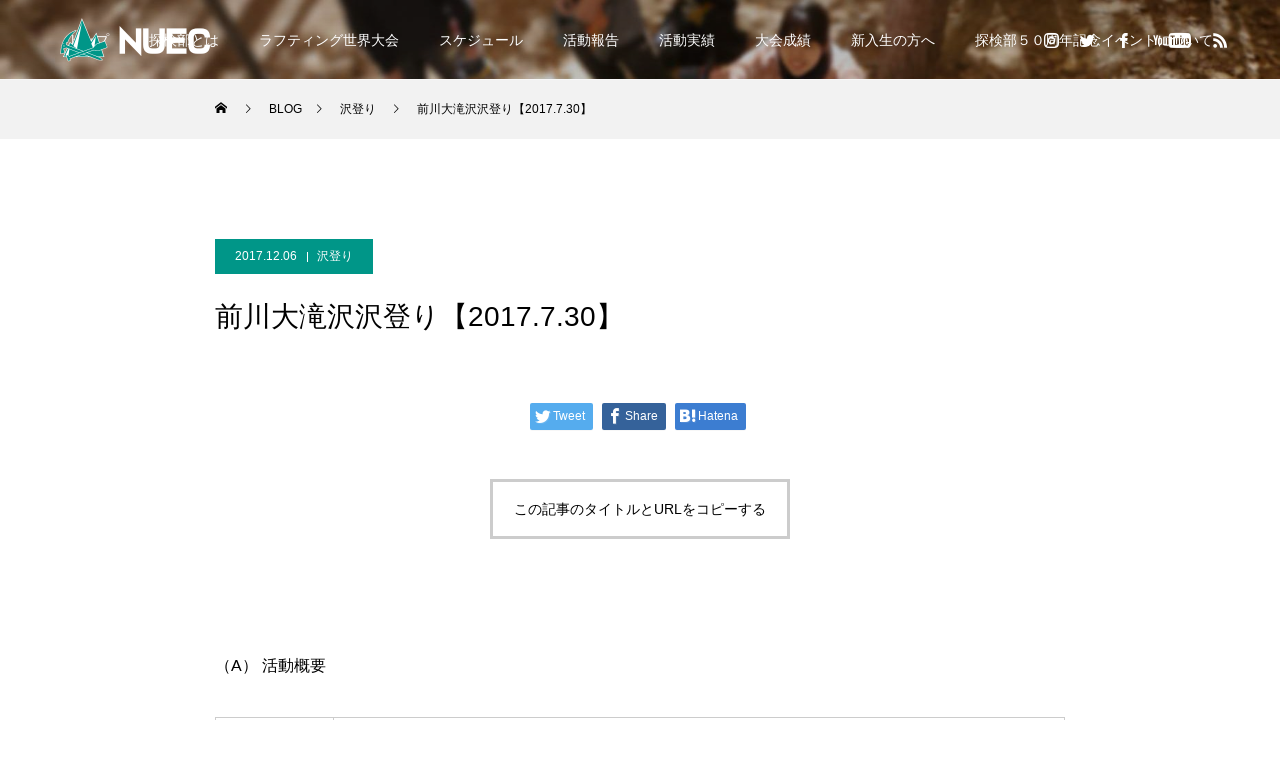

--- FILE ---
content_type: text/html; charset=UTF-8
request_url: https://nuec.info/583
body_size: 33383
content:
<!DOCTYPE html>
<html class="pc" dir="ltr" lang="ja" prefix="og: https://ogp.me/ns#">
<head>
<meta charset="UTF-8">
<!--[if IE]><meta http-equiv="X-UA-Compatible" content="IE=edge"><![endif]-->
<meta name="viewport" content="width=device-width">

<meta name="description" content="&amp;nbsp;（A） 活動概要所在地山形県米沢市目的ファンシャワークライミング内容沢登り期間2017.7.30（B） 活動詳細&amp;nbs...">
<link rel="pingback" href="https://nuec.info/xmlrpc.php">
<link rel="shortcut icon" href="https://nuec.info/wp-content/uploads/2020/09/53cf564fcb0262a7b9fd1ab1da7714b7_xxo.ico">
	<style>img:is([sizes="auto" i], [sizes^="auto," i]) { contain-intrinsic-size: 3000px 1500px }</style>
	
		<!-- All in One SEO 4.5.9.1 - aioseo.com -->
		<title>前川大滝沢沢登り【2017.7.30】 | 新潟大学探検部</title>
		<meta name="robots" content="max-image-preview:large" />
		<link rel="canonical" href="https://nuec.info/583" />
		<meta name="generator" content="All in One SEO (AIOSEO) 4.5.9.1" />
		<meta property="og:locale" content="ja_JP" />
		<meta property="og:site_name" content="新潟大学探検部" />
		<meta property="og:type" content="article" />
		<meta property="og:title" content="前川大滝沢沢登り【2017.7.30】 | 新潟大学探検部" />
		<meta property="og:url" content="https://nuec.info/583" />
		<meta property="og:image" content="https://nuec.info/wp-content/uploads/2020/09/新潟大学探検部-何もアイキャッチないとき用スクエア.png" />
		<meta property="og:image:secure_url" content="https://nuec.info/wp-content/uploads/2020/09/新潟大学探検部-何もアイキャッチないとき用スクエア.png" />
		<meta property="og:image:width" content="1000" />
		<meta property="og:image:height" content="1000" />
		<meta property="article:published_time" content="2017-12-06T09:38:30+00:00" />
		<meta property="article:modified_time" content="2017-12-09T03:13:24+00:00" />
		<meta name="twitter:card" content="summary_large_image" />
		<meta name="twitter:site" content="@nuec1976" />
		<meta name="twitter:title" content="前川大滝沢沢登り【2017.7.30】 | 新潟大学探検部" />
		<meta name="twitter:creator" content="@nuec1976" />
		<meta name="twitter:image" content="https://nuec.info/wp-content/uploads/2020/09/新潟大学探検部-何もアイキャッチないとき用スクエア.png" />
		<script type="application/ld+json" class="aioseo-schema">
			{"@context":"https:\/\/schema.org","@graph":[{"@type":"Article","@id":"https:\/\/nuec.info\/583#article","name":"\u524d\u5ddd\u5927\u6edd\u6ca2\u6ca2\u767b\u308a\u30102017.7.30\u3011 | \u65b0\u6f5f\u5927\u5b66\u63a2\u691c\u90e8","headline":"\u524d\u5ddd\u5927\u6edd\u6ca2\u6ca2\u767b\u308a\u30102017.7.30\u3011","author":{"@id":"https:\/\/nuec.info\/member\/nuec#author"},"publisher":{"@id":"https:\/\/nuec.info\/#organization"},"datePublished":"2017-12-06T18:38:30+09:00","dateModified":"2017-12-09T12:13:24+09:00","inLanguage":"ja","mainEntityOfPage":{"@id":"https:\/\/nuec.info\/583#webpage"},"isPartOf":{"@id":"https:\/\/nuec.info\/583#webpage"},"articleSection":"\u6ca2\u767b\u308a, \u6d3b\u52d5\u5831\u544a"},{"@type":"BreadcrumbList","@id":"https:\/\/nuec.info\/583#breadcrumblist","itemListElement":[{"@type":"ListItem","@id":"https:\/\/nuec.info\/#listItem","position":1,"name":"\u5bb6"}]},{"@type":"Organization","@id":"https:\/\/nuec.info\/#organization","name":"\u65b0\u6f5f\u5927\u5b66\u63a2\u691c\u90e8","url":"https:\/\/nuec.info\/","sameAs":["https:\/\/twitter.com\/nuec1976"]},{"@type":"Person","@id":"https:\/\/nuec.info\/member\/nuec#author","url":"https:\/\/nuec.info\/member\/nuec","name":"\u65b0\u6f5f\u5927\u5b66\u63a2\u691c\u90e8","image":{"@type":"ImageObject","@id":"https:\/\/nuec.info\/583#authorImage","url":"https:\/\/secure.gravatar.com\/avatar\/ac8a6e6a6241bb21e25ab090c54016b1?s=96&d=mm&r=g","width":96,"height":96,"caption":"\u65b0\u6f5f\u5927\u5b66\u63a2\u691c\u90e8"}},{"@type":"WebPage","@id":"https:\/\/nuec.info\/583#webpage","url":"https:\/\/nuec.info\/583","name":"\u524d\u5ddd\u5927\u6edd\u6ca2\u6ca2\u767b\u308a\u30102017.7.30\u3011 | \u65b0\u6f5f\u5927\u5b66\u63a2\u691c\u90e8","inLanguage":"ja","isPartOf":{"@id":"https:\/\/nuec.info\/#website"},"breadcrumb":{"@id":"https:\/\/nuec.info\/583#breadcrumblist"},"author":{"@id":"https:\/\/nuec.info\/member\/nuec#author"},"creator":{"@id":"https:\/\/nuec.info\/member\/nuec#author"},"datePublished":"2017-12-06T18:38:30+09:00","dateModified":"2017-12-09T12:13:24+09:00"},{"@type":"WebSite","@id":"https:\/\/nuec.info\/#website","url":"https:\/\/nuec.info\/","name":"\u65b0\u6f5f\u5927\u5b66\u63a2\u691c\u90e8","inLanguage":"ja","publisher":{"@id":"https:\/\/nuec.info\/#organization"}}]}
		</script>
		<!-- All in One SEO -->

<link rel='dns-prefetch' href='//stats.wp.com' />
<link rel="alternate" type="application/rss+xml" title="新潟大学探検部 &raquo; フィード" href="https://nuec.info/feed" />
<link rel="alternate" type="application/rss+xml" title="新潟大学探検部 &raquo; コメントフィード" href="https://nuec.info/comments/feed" />
<link rel="alternate" type="application/rss+xml" title="新潟大学探検部 &raquo; 前川大滝沢沢登り【2017.7.30】 のコメントのフィード" href="https://nuec.info/583/feed" />
<script type="text/javascript">
/* <![CDATA[ */
window._wpemojiSettings = {"baseUrl":"https:\/\/s.w.org\/images\/core\/emoji\/15.0.3\/72x72\/","ext":".png","svgUrl":"https:\/\/s.w.org\/images\/core\/emoji\/15.0.3\/svg\/","svgExt":".svg","source":{"concatemoji":"https:\/\/nuec.info\/wp-includes\/js\/wp-emoji-release.min.js?ver=6.7.4"}};
/*! This file is auto-generated */
!function(i,n){var o,s,e;function c(e){try{var t={supportTests:e,timestamp:(new Date).valueOf()};sessionStorage.setItem(o,JSON.stringify(t))}catch(e){}}function p(e,t,n){e.clearRect(0,0,e.canvas.width,e.canvas.height),e.fillText(t,0,0);var t=new Uint32Array(e.getImageData(0,0,e.canvas.width,e.canvas.height).data),r=(e.clearRect(0,0,e.canvas.width,e.canvas.height),e.fillText(n,0,0),new Uint32Array(e.getImageData(0,0,e.canvas.width,e.canvas.height).data));return t.every(function(e,t){return e===r[t]})}function u(e,t,n){switch(t){case"flag":return n(e,"\ud83c\udff3\ufe0f\u200d\u26a7\ufe0f","\ud83c\udff3\ufe0f\u200b\u26a7\ufe0f")?!1:!n(e,"\ud83c\uddfa\ud83c\uddf3","\ud83c\uddfa\u200b\ud83c\uddf3")&&!n(e,"\ud83c\udff4\udb40\udc67\udb40\udc62\udb40\udc65\udb40\udc6e\udb40\udc67\udb40\udc7f","\ud83c\udff4\u200b\udb40\udc67\u200b\udb40\udc62\u200b\udb40\udc65\u200b\udb40\udc6e\u200b\udb40\udc67\u200b\udb40\udc7f");case"emoji":return!n(e,"\ud83d\udc26\u200d\u2b1b","\ud83d\udc26\u200b\u2b1b")}return!1}function f(e,t,n){var r="undefined"!=typeof WorkerGlobalScope&&self instanceof WorkerGlobalScope?new OffscreenCanvas(300,150):i.createElement("canvas"),a=r.getContext("2d",{willReadFrequently:!0}),o=(a.textBaseline="top",a.font="600 32px Arial",{});return e.forEach(function(e){o[e]=t(a,e,n)}),o}function t(e){var t=i.createElement("script");t.src=e,t.defer=!0,i.head.appendChild(t)}"undefined"!=typeof Promise&&(o="wpEmojiSettingsSupports",s=["flag","emoji"],n.supports={everything:!0,everythingExceptFlag:!0},e=new Promise(function(e){i.addEventListener("DOMContentLoaded",e,{once:!0})}),new Promise(function(t){var n=function(){try{var e=JSON.parse(sessionStorage.getItem(o));if("object"==typeof e&&"number"==typeof e.timestamp&&(new Date).valueOf()<e.timestamp+604800&&"object"==typeof e.supportTests)return e.supportTests}catch(e){}return null}();if(!n){if("undefined"!=typeof Worker&&"undefined"!=typeof OffscreenCanvas&&"undefined"!=typeof URL&&URL.createObjectURL&&"undefined"!=typeof Blob)try{var e="postMessage("+f.toString()+"("+[JSON.stringify(s),u.toString(),p.toString()].join(",")+"));",r=new Blob([e],{type:"text/javascript"}),a=new Worker(URL.createObjectURL(r),{name:"wpTestEmojiSupports"});return void(a.onmessage=function(e){c(n=e.data),a.terminate(),t(n)})}catch(e){}c(n=f(s,u,p))}t(n)}).then(function(e){for(var t in e)n.supports[t]=e[t],n.supports.everything=n.supports.everything&&n.supports[t],"flag"!==t&&(n.supports.everythingExceptFlag=n.supports.everythingExceptFlag&&n.supports[t]);n.supports.everythingExceptFlag=n.supports.everythingExceptFlag&&!n.supports.flag,n.DOMReady=!1,n.readyCallback=function(){n.DOMReady=!0}}).then(function(){return e}).then(function(){var e;n.supports.everything||(n.readyCallback(),(e=n.source||{}).concatemoji?t(e.concatemoji):e.wpemoji&&e.twemoji&&(t(e.twemoji),t(e.wpemoji)))}))}((window,document),window._wpemojiSettings);
/* ]]> */
</script>
<link rel='stylesheet' id='style-css' href='https://nuec.info/wp-content/themes/force_tcd078/style.css?ver=1.1.11' type='text/css' media='all' />
<style id='wp-emoji-styles-inline-css' type='text/css'>

	img.wp-smiley, img.emoji {
		display: inline !important;
		border: none !important;
		box-shadow: none !important;
		height: 1em !important;
		width: 1em !important;
		margin: 0 0.07em !important;
		vertical-align: -0.1em !important;
		background: none !important;
		padding: 0 !important;
	}
</style>
<link rel='stylesheet' id='wp-block-library-css' href='https://nuec.info/wp-includes/css/dist/block-library/style.min.css?ver=6.7.4' type='text/css' media='all' />
<style id='wp-block-library-inline-css' type='text/css'>
.has-text-align-justify{text-align:justify;}
</style>
<link rel='stylesheet' id='mediaelement-css' href='https://nuec.info/wp-includes/js/mediaelement/mediaelementplayer-legacy.min.css?ver=4.2.17' type='text/css' media='all' />
<link rel='stylesheet' id='wp-mediaelement-css' href='https://nuec.info/wp-includes/js/mediaelement/wp-mediaelement.min.css?ver=6.7.4' type='text/css' media='all' />
<style id='jetpack-sharing-buttons-style-inline-css' type='text/css'>
.jetpack-sharing-buttons__services-list{display:flex;flex-direction:row;flex-wrap:wrap;gap:0;list-style-type:none;margin:5px;padding:0}.jetpack-sharing-buttons__services-list.has-small-icon-size{font-size:12px}.jetpack-sharing-buttons__services-list.has-normal-icon-size{font-size:16px}.jetpack-sharing-buttons__services-list.has-large-icon-size{font-size:24px}.jetpack-sharing-buttons__services-list.has-huge-icon-size{font-size:36px}@media print{.jetpack-sharing-buttons__services-list{display:none!important}}.editor-styles-wrapper .wp-block-jetpack-sharing-buttons{gap:0;padding-inline-start:0}ul.jetpack-sharing-buttons__services-list.has-background{padding:1.25em 2.375em}
</style>
<style id='classic-theme-styles-inline-css' type='text/css'>
/*! This file is auto-generated */
.wp-block-button__link{color:#fff;background-color:#32373c;border-radius:9999px;box-shadow:none;text-decoration:none;padding:calc(.667em + 2px) calc(1.333em + 2px);font-size:1.125em}.wp-block-file__button{background:#32373c;color:#fff;text-decoration:none}
</style>
<style id='global-styles-inline-css' type='text/css'>
:root{--wp--preset--aspect-ratio--square: 1;--wp--preset--aspect-ratio--4-3: 4/3;--wp--preset--aspect-ratio--3-4: 3/4;--wp--preset--aspect-ratio--3-2: 3/2;--wp--preset--aspect-ratio--2-3: 2/3;--wp--preset--aspect-ratio--16-9: 16/9;--wp--preset--aspect-ratio--9-16: 9/16;--wp--preset--color--black: #000000;--wp--preset--color--cyan-bluish-gray: #abb8c3;--wp--preset--color--white: #ffffff;--wp--preset--color--pale-pink: #f78da7;--wp--preset--color--vivid-red: #cf2e2e;--wp--preset--color--luminous-vivid-orange: #ff6900;--wp--preset--color--luminous-vivid-amber: #fcb900;--wp--preset--color--light-green-cyan: #7bdcb5;--wp--preset--color--vivid-green-cyan: #00d084;--wp--preset--color--pale-cyan-blue: #8ed1fc;--wp--preset--color--vivid-cyan-blue: #0693e3;--wp--preset--color--vivid-purple: #9b51e0;--wp--preset--gradient--vivid-cyan-blue-to-vivid-purple: linear-gradient(135deg,rgba(6,147,227,1) 0%,rgb(155,81,224) 100%);--wp--preset--gradient--light-green-cyan-to-vivid-green-cyan: linear-gradient(135deg,rgb(122,220,180) 0%,rgb(0,208,130) 100%);--wp--preset--gradient--luminous-vivid-amber-to-luminous-vivid-orange: linear-gradient(135deg,rgba(252,185,0,1) 0%,rgba(255,105,0,1) 100%);--wp--preset--gradient--luminous-vivid-orange-to-vivid-red: linear-gradient(135deg,rgba(255,105,0,1) 0%,rgb(207,46,46) 100%);--wp--preset--gradient--very-light-gray-to-cyan-bluish-gray: linear-gradient(135deg,rgb(238,238,238) 0%,rgb(169,184,195) 100%);--wp--preset--gradient--cool-to-warm-spectrum: linear-gradient(135deg,rgb(74,234,220) 0%,rgb(151,120,209) 20%,rgb(207,42,186) 40%,rgb(238,44,130) 60%,rgb(251,105,98) 80%,rgb(254,248,76) 100%);--wp--preset--gradient--blush-light-purple: linear-gradient(135deg,rgb(255,206,236) 0%,rgb(152,150,240) 100%);--wp--preset--gradient--blush-bordeaux: linear-gradient(135deg,rgb(254,205,165) 0%,rgb(254,45,45) 50%,rgb(107,0,62) 100%);--wp--preset--gradient--luminous-dusk: linear-gradient(135deg,rgb(255,203,112) 0%,rgb(199,81,192) 50%,rgb(65,88,208) 100%);--wp--preset--gradient--pale-ocean: linear-gradient(135deg,rgb(255,245,203) 0%,rgb(182,227,212) 50%,rgb(51,167,181) 100%);--wp--preset--gradient--electric-grass: linear-gradient(135deg,rgb(202,248,128) 0%,rgb(113,206,126) 100%);--wp--preset--gradient--midnight: linear-gradient(135deg,rgb(2,3,129) 0%,rgb(40,116,252) 100%);--wp--preset--font-size--small: 13px;--wp--preset--font-size--medium: 20px;--wp--preset--font-size--large: 36px;--wp--preset--font-size--x-large: 42px;--wp--preset--spacing--20: 0.44rem;--wp--preset--spacing--30: 0.67rem;--wp--preset--spacing--40: 1rem;--wp--preset--spacing--50: 1.5rem;--wp--preset--spacing--60: 2.25rem;--wp--preset--spacing--70: 3.38rem;--wp--preset--spacing--80: 5.06rem;--wp--preset--shadow--natural: 6px 6px 9px rgba(0, 0, 0, 0.2);--wp--preset--shadow--deep: 12px 12px 50px rgba(0, 0, 0, 0.4);--wp--preset--shadow--sharp: 6px 6px 0px rgba(0, 0, 0, 0.2);--wp--preset--shadow--outlined: 6px 6px 0px -3px rgba(255, 255, 255, 1), 6px 6px rgba(0, 0, 0, 1);--wp--preset--shadow--crisp: 6px 6px 0px rgba(0, 0, 0, 1);}:where(.is-layout-flex){gap: 0.5em;}:where(.is-layout-grid){gap: 0.5em;}body .is-layout-flex{display: flex;}.is-layout-flex{flex-wrap: wrap;align-items: center;}.is-layout-flex > :is(*, div){margin: 0;}body .is-layout-grid{display: grid;}.is-layout-grid > :is(*, div){margin: 0;}:where(.wp-block-columns.is-layout-flex){gap: 2em;}:where(.wp-block-columns.is-layout-grid){gap: 2em;}:where(.wp-block-post-template.is-layout-flex){gap: 1.25em;}:where(.wp-block-post-template.is-layout-grid){gap: 1.25em;}.has-black-color{color: var(--wp--preset--color--black) !important;}.has-cyan-bluish-gray-color{color: var(--wp--preset--color--cyan-bluish-gray) !important;}.has-white-color{color: var(--wp--preset--color--white) !important;}.has-pale-pink-color{color: var(--wp--preset--color--pale-pink) !important;}.has-vivid-red-color{color: var(--wp--preset--color--vivid-red) !important;}.has-luminous-vivid-orange-color{color: var(--wp--preset--color--luminous-vivid-orange) !important;}.has-luminous-vivid-amber-color{color: var(--wp--preset--color--luminous-vivid-amber) !important;}.has-light-green-cyan-color{color: var(--wp--preset--color--light-green-cyan) !important;}.has-vivid-green-cyan-color{color: var(--wp--preset--color--vivid-green-cyan) !important;}.has-pale-cyan-blue-color{color: var(--wp--preset--color--pale-cyan-blue) !important;}.has-vivid-cyan-blue-color{color: var(--wp--preset--color--vivid-cyan-blue) !important;}.has-vivid-purple-color{color: var(--wp--preset--color--vivid-purple) !important;}.has-black-background-color{background-color: var(--wp--preset--color--black) !important;}.has-cyan-bluish-gray-background-color{background-color: var(--wp--preset--color--cyan-bluish-gray) !important;}.has-white-background-color{background-color: var(--wp--preset--color--white) !important;}.has-pale-pink-background-color{background-color: var(--wp--preset--color--pale-pink) !important;}.has-vivid-red-background-color{background-color: var(--wp--preset--color--vivid-red) !important;}.has-luminous-vivid-orange-background-color{background-color: var(--wp--preset--color--luminous-vivid-orange) !important;}.has-luminous-vivid-amber-background-color{background-color: var(--wp--preset--color--luminous-vivid-amber) !important;}.has-light-green-cyan-background-color{background-color: var(--wp--preset--color--light-green-cyan) !important;}.has-vivid-green-cyan-background-color{background-color: var(--wp--preset--color--vivid-green-cyan) !important;}.has-pale-cyan-blue-background-color{background-color: var(--wp--preset--color--pale-cyan-blue) !important;}.has-vivid-cyan-blue-background-color{background-color: var(--wp--preset--color--vivid-cyan-blue) !important;}.has-vivid-purple-background-color{background-color: var(--wp--preset--color--vivid-purple) !important;}.has-black-border-color{border-color: var(--wp--preset--color--black) !important;}.has-cyan-bluish-gray-border-color{border-color: var(--wp--preset--color--cyan-bluish-gray) !important;}.has-white-border-color{border-color: var(--wp--preset--color--white) !important;}.has-pale-pink-border-color{border-color: var(--wp--preset--color--pale-pink) !important;}.has-vivid-red-border-color{border-color: var(--wp--preset--color--vivid-red) !important;}.has-luminous-vivid-orange-border-color{border-color: var(--wp--preset--color--luminous-vivid-orange) !important;}.has-luminous-vivid-amber-border-color{border-color: var(--wp--preset--color--luminous-vivid-amber) !important;}.has-light-green-cyan-border-color{border-color: var(--wp--preset--color--light-green-cyan) !important;}.has-vivid-green-cyan-border-color{border-color: var(--wp--preset--color--vivid-green-cyan) !important;}.has-pale-cyan-blue-border-color{border-color: var(--wp--preset--color--pale-cyan-blue) !important;}.has-vivid-cyan-blue-border-color{border-color: var(--wp--preset--color--vivid-cyan-blue) !important;}.has-vivid-purple-border-color{border-color: var(--wp--preset--color--vivid-purple) !important;}.has-vivid-cyan-blue-to-vivid-purple-gradient-background{background: var(--wp--preset--gradient--vivid-cyan-blue-to-vivid-purple) !important;}.has-light-green-cyan-to-vivid-green-cyan-gradient-background{background: var(--wp--preset--gradient--light-green-cyan-to-vivid-green-cyan) !important;}.has-luminous-vivid-amber-to-luminous-vivid-orange-gradient-background{background: var(--wp--preset--gradient--luminous-vivid-amber-to-luminous-vivid-orange) !important;}.has-luminous-vivid-orange-to-vivid-red-gradient-background{background: var(--wp--preset--gradient--luminous-vivid-orange-to-vivid-red) !important;}.has-very-light-gray-to-cyan-bluish-gray-gradient-background{background: var(--wp--preset--gradient--very-light-gray-to-cyan-bluish-gray) !important;}.has-cool-to-warm-spectrum-gradient-background{background: var(--wp--preset--gradient--cool-to-warm-spectrum) !important;}.has-blush-light-purple-gradient-background{background: var(--wp--preset--gradient--blush-light-purple) !important;}.has-blush-bordeaux-gradient-background{background: var(--wp--preset--gradient--blush-bordeaux) !important;}.has-luminous-dusk-gradient-background{background: var(--wp--preset--gradient--luminous-dusk) !important;}.has-pale-ocean-gradient-background{background: var(--wp--preset--gradient--pale-ocean) !important;}.has-electric-grass-gradient-background{background: var(--wp--preset--gradient--electric-grass) !important;}.has-midnight-gradient-background{background: var(--wp--preset--gradient--midnight) !important;}.has-small-font-size{font-size: var(--wp--preset--font-size--small) !important;}.has-medium-font-size{font-size: var(--wp--preset--font-size--medium) !important;}.has-large-font-size{font-size: var(--wp--preset--font-size--large) !important;}.has-x-large-font-size{font-size: var(--wp--preset--font-size--x-large) !important;}
:where(.wp-block-post-template.is-layout-flex){gap: 1.25em;}:where(.wp-block-post-template.is-layout-grid){gap: 1.25em;}
:where(.wp-block-columns.is-layout-flex){gap: 2em;}:where(.wp-block-columns.is-layout-grid){gap: 2em;}
:root :where(.wp-block-pullquote){font-size: 1.5em;line-height: 1.6;}
</style>
<link rel='stylesheet' id='whats-new-style-css' href='https://nuec.info/wp-content/plugins/whats-new-genarator/whats-new.css?ver=2.0.2' type='text/css' media='all' />
<link rel='stylesheet' id='wp-v-icons-css-css' href='https://nuec.info/wp-content/plugins/wp-visual-icon-fonts/css/wpvi-fa4.css?ver=6.7.4' type='text/css' media='all' />
<link rel='stylesheet' id='tablepress-default-css' href='https://nuec.info/wp-content/plugins/tablepress/css/build/default.css?ver=2.2.5' type='text/css' media='all' />
<link rel='stylesheet' id='simcal-qtip-css' href='https://nuec.info/wp-content/plugins/google-calendar-events/assets/generated/vendor/jquery.qtip.min.css?ver=3.3.1' type='text/css' media='all' />
<link rel='stylesheet' id='simcal-default-calendar-grid-css' href='https://nuec.info/wp-content/plugins/google-calendar-events/assets/generated/default-calendar-grid.min.css?ver=3.3.1' type='text/css' media='all' />
<link rel='stylesheet' id='simcal-default-calendar-list-css' href='https://nuec.info/wp-content/plugins/google-calendar-events/assets/generated/default-calendar-list.min.css?ver=3.3.1' type='text/css' media='all' />
<script type="text/javascript" src="https://nuec.info/wp-includes/js/jquery/jquery.min.js?ver=3.7.1" id="jquery-core-js"></script>
<script type="text/javascript" src="https://nuec.info/wp-includes/js/jquery/jquery-migrate.min.js?ver=3.4.1" id="jquery-migrate-js"></script>
<link rel="https://api.w.org/" href="https://nuec.info/wp-json/" /><link rel="alternate" title="JSON" type="application/json" href="https://nuec.info/wp-json/wp/v2/posts/583" /><link rel='shortlink' href='https://nuec.info/?p=583' />
<link rel="alternate" title="oEmbed (JSON)" type="application/json+oembed" href="https://nuec.info/wp-json/oembed/1.0/embed?url=https%3A%2F%2Fnuec.info%2F583" />
<link rel="alternate" title="oEmbed (XML)" type="text/xml+oembed" href="https://nuec.info/wp-json/oembed/1.0/embed?url=https%3A%2F%2Fnuec.info%2F583&#038;format=xml" />
                <script>
                    var ajaxUrl = 'https://nuec.info/wp-admin/admin-ajax.php';
                </script>
        	<style>img#wpstats{display:none}</style>
		
<link rel="stylesheet" href="https://nuec.info/wp-content/themes/force_tcd078/css/design-plus.css?ver=1.1.11">
<link rel="stylesheet" href="https://nuec.info/wp-content/themes/force_tcd078/css/sns-botton.css?ver=1.1.11">
<link rel="stylesheet" media="screen and (max-width:1001px)" href="https://nuec.info/wp-content/themes/force_tcd078/css/responsive.css?ver=1.1.11">
<link rel="stylesheet" media="screen and (max-width:1001px)" href="https://nuec.info/wp-content/themes/force_tcd078/css/footer-bar.css?ver=1.1.11">

<script src="https://nuec.info/wp-content/themes/force_tcd078/js/jquery.easing.1.4.js?ver=1.1.11"></script>
<script src="https://nuec.info/wp-content/themes/force_tcd078/js/jscript.js?ver=1.1.11"></script>
<script src="https://nuec.info/wp-content/themes/force_tcd078/js/comment.js?ver=1.1.11"></script>

<link rel="stylesheet" href="https://nuec.info/wp-content/themes/force_tcd078/js/simplebar.css?ver=1.1.11">
<script src="https://nuec.info/wp-content/themes/force_tcd078/js/simplebar.min.js?ver=1.1.11"></script>



<style type="text/css">

body, input, textarea { font-family: "Hiragino Sans", "ヒラギノ角ゴ ProN", "Hiragino Kaku Gothic ProN", "游ゴシック", YuGothic, "メイリオ", Meiryo, sans-serif; }

.rich_font, .p-vertical { font-family: "Hiragino Sans", "ヒラギノ角ゴ ProN", "Hiragino Kaku Gothic ProN", "游ゴシック", YuGothic, "メイリオ", Meiryo, sans-serif; font-weight:500; }

.rich_font_type1 { font-family: Arial, "Hiragino Kaku Gothic ProN", "ヒラギノ角ゴ ProN W3", "メイリオ", Meiryo, sans-serif; }
.rich_font_type2 { font-family: "Hiragino Sans", "ヒラギノ角ゴ ProN", "Hiragino Kaku Gothic ProN", "游ゴシック", YuGothic, "メイリオ", Meiryo, sans-serif; font-weight:500; }
.rich_font_type3 { font-family: "Times New Roman" , "游明朝" , "Yu Mincho" , "游明朝体" , "YuMincho" , "ヒラギノ明朝 Pro W3" , "Hiragino Mincho Pro" , "HiraMinProN-W3" , "HGS明朝E" , "ＭＳ Ｐ明朝" , "MS PMincho" , serif; font-weight:500; }

.post_content, #next_prev_post { font-family: "Hiragino Sans", "ヒラギノ角ゴ ProN", "Hiragino Kaku Gothic ProN", "游ゴシック", YuGothic, "メイリオ", Meiryo, sans-serif; }

.blog_meta { color:#ffffff !important; background:#009688 !important; }
.blog_meta a { color:#ffffff; }
.blog_meta li:last-child:before { background:#ffffff; }
.news_meta { color:#ffffff !important; background:#0085b2 !important; }
.news_meta a { color:#ffffff; }
.news_meta li:last-child:before { background:#ffffff; }

#header { border-bottom:1px solid rgba(255,255,255,0.5); }
#header.active, .pc .header_fix #header { background:#009688; border-color:rgba(255,255,255,0) !important; }
body.no_menu #header.active { background:none !important; border-bottom:1px solid rgba(255,255,255,0.5) !important; }
.mobile #header, .mobie #header.active, .mobile .header_fix #header { background:#ffffff; border:none; }
.mobile #header_logo .logo a, #menu_button:before { color:#000000; }
.mobile #header_logo .logo a:hover, #menu_button:hover:before { color:#cccccc; }

#global_menu > ul > li > a, #header_social_link li a, #header_logo .logo a { color:#ffffff; }
#global_menu > ul > li > a:hover, #header_social_link li a:hover:before, #global_menu > ul > li.megamenu_parent.active_button > a, #header_logo .logo a:hover, #global_menu > ul > li.active > a { color:#cccccc; }
#global_menu ul ul a { color:#FFFFFF; background:#000000; }
#global_menu ul ul a:hover { background:#006662; }
#global_menu ul ul li.menu-item-has-children > a:before { color:#FFFFFF; }
#drawer_menu { background:#222222; }
#mobile_menu a { color:#ffffff; background:#222222; border-bottom:1px solid #444444; }
#mobile_menu li li a { color:#ffffff; background:#333333; }
#mobile_menu a:hover, #drawer_menu .close_button:hover, #mobile_menu .child_menu_button:hover { color:#ffffff; background:#006662; }
#mobile_menu li li a:hover { color:#ffffff; }

.megamenu_gallery_category_list { background:#006662; }
.megamenu_gallery_category_list .title { font-size:20px; }
.megamenu_gallery_category_list .item a:before {
  background: -moz-linear-gradient(left,  rgba(0,0,0,0.5) 0%, rgba(0,0,0,0) 100%);
  background: -webkit-linear-gradient(left,  rgba(0,0,0,0.5) 0%,rgba(0,0,0,0) 100%);
  background: linear-gradient(to right,  rgba(0,0,0,0.5) 0%,rgba(0,0,0,0) 100%);
}
.megamenu_blog_list { background:#006060; }
.megamenu_blog_list .item .title { font-size:14px; }

#bread_crumb { background:#f2f2f2; }

#return_top a:before { color:#ffffff; }
#return_top a { background:#009688; }
#return_top a:hover { background:#004742; }
#footer_banner .title { font-size:16px; color:#ffffff; }
@media screen and (max-width:750px) {
  #footer_banner .title { font-size:14px; }
}

#post_title_area .title { font-size:28px; color:#ffffff; }
#post_title_area:before {
  background: -moz-linear-gradient(top,  rgba(0,0,0,0.3) 0%, rgba(0,0,0,0) 100%);
  background: -webkit-linear-gradient(top,  rgba(0,0,0,0.3) 0%,rgba(0,0,0,0) 100%);
  background: linear-gradient(to bottom,  rgba(0,0,0,0.3) 0%,rgba(0,0,0,0) 100%);
}
#article .post_content { font-size:16px; }
#recent_post .headline { font-size:18px; }
#single_tab_post_list_header { font-size:16px; }
@media screen and (max-width:750px) {
  #post_title_area .title { font-size:20px; }
  #article .post_content { font-size:14px; }
  #recent_post .headline { font-size:16px; }
  #single_tab_post_list_header { font-size:14px; }
}

.author_profile a.avatar img, .animate_image img, .animate_background .image, #recipe_archive .blur_image {
  width:100%; height:auto;
  -webkit-transition: transform  0.75s ease;
  transition: transform  0.75s ease;
}
.author_profile a.avatar:hover img, .animate_image:hover img, .animate_background:hover .image, #recipe_archive a:hover .blur_image {
  -webkit-transform: scale(1.2);
  transform: scale(1.2);
}




a { color:#000; }

#comment_headline, .tcd_category_list a:hover, .tcd_category_list .child_menu_button:hover, #post_title_area .post_meta a:hover,
.cardlink_title a:hover, #recent_post .item a:hover, .comment a:hover, .comment_form_wrapper a:hover, .author_profile a:hover, .author_profile .author_link li a:hover:before, #post_meta_bottom a:hover,
#searchform .submit_button:hover:before, .styled_post_list1 a:hover .title_area, .styled_post_list1 a:hover .date, .p-dropdown__title:hover:after, .p-dropdown__list li a:hover, #menu_button:hover:before,
  { color: #009688; }

#submit_comment:hover, #cancel_comment_reply a:hover, #wp-calendar #prev a:hover, #wp-calendar #next a:hover, #wp-calendar td a:hover, #p_readmore .button:hover, .page_navi a:hover, #post_pagination p, #post_pagination a:hover, .c-pw__btn:hover, #post_pagination a:hover,
.member_list_slider .slick-dots button:hover::before, .member_list_slider .slick-dots .slick-active button::before, #comment_tab li.active a, #comment_tab li.active a:hover
  { background-color: #009688; }

#comment_textarea textarea:focus, .c-pw__box-input:focus, .page_navi a:hover, #post_pagination p, #post_pagination a:hover
  { border-color: #009688; }

a:hover, #header_logo a:hover, .megamenu_blog_list a:hover .title, .megamenu_blog_list .slider_arrow:hover:before, .index_post_list1 .slider_arrow:hover:before, #header_carousel .post_meta li a:hover,
#footer a:hover, #footer_social_link li a:hover:before, #bread_crumb a:hover, #bread_crumb li.home a:hover:after, #next_prev_post a:hover, #next_prev_post a:hover:before, .post_list1 .post_meta li a:hover, .index_post_list1 .carousel_arrow:hover:before, .post_list2 .post_meta li a:hover,
#recent_post .carousel_arrow:hover:before, #single_tab_post_list .carousel_arrow:hover:before, #single_tab_post_list_header li:hover, #single_author_title_area .author_link li a:hover:before, .megamenu_blog_list .carousel_arrow:hover:before,
#member_single .user_video_area a:hover:before, #single_gallery_list .item.video:hover:after, .single_copy_title_url_btn:hover, .p-dropdown__list li a:hover, .p-dropdown__title:hover
  { color: #cccccc; }
.post_content a { color:#009688; }
.post_content a:hover { color:#999999; }
#site_wrap { display:none; }
#site_loader_overlay {
  background:#ffffff;
  opacity: 1;
  position: fixed;
  top: 0px;
  left: 0px;
  width: 100%;
  height: 100%;
  width: 100vw;
  height: 100vh;
  z-index: 99999;
}
#site_loader_animation {
  width: 48px;
  height: 48px;
  font-size: 10px;
  text-indent: -9999em;
  position: fixed;
  top: 0;
  left: 0;
	right: 0;
	bottom: 0;
	margin: auto;
  border: 3px solid rgba(0,150,136,0.2);
  border-top-color: #009688;
  border-radius: 50%;
  -webkit-animation: loading-circle 1.1s infinite linear;
  animation: loading-circle 1.1s infinite linear;
}
@-webkit-keyframes loading-circle {
  0% { -webkit-transform: rotate(0deg); transform: rotate(0deg); }
  100% { -webkit-transform: rotate(360deg); transform: rotate(360deg); }
}
@media only screen and (max-width: 767px) {
	#site_loader_animation { width: 30px; height: 30px; }
}
@keyframes loading-circle {
  0% { -webkit-transform: rotate(0deg); transform: rotate(0deg); }
  100% { -webkit-transform: rotate(360deg); transform: rotate(360deg); }
}


.styled_h2 {
  font-size:22px !important; text-align:left; color:#000000;   border-top:1px solid #222222;
  border-bottom:1px solid #222222;
  border-left:0px solid #222222;
  border-right:0px solid #222222;
  padding:30px 0px 30px 0px !important;
  margin:0px 0px 30px !important;
}
.styled_h3 {
  font-size:20px !important; text-align:left; color:#000000;   border-top:2px solid #222222;
  border-bottom:1px solid #dddddd;
  border-left:0px solid #dddddd;
  border-right:0px solid #dddddd;
  padding:30px 0px 30px 20px !important;
  margin:0px 0px 30px !important;
}
.styled_h4 {
  font-size:18px !important; text-align:left; color:#000000;   border-top:0px solid #dddddd;
  border-bottom:0px solid #dddddd;
  border-left:2px solid #222222;
  border-right:0px solid #dddddd;
  padding:10px 0px 10px 15px !important;
  margin:0px 0px 30px !important;
}
.styled_h5 {
  font-size:16px !important; text-align:left; color:#000000;   border-top:0px solid #dddddd;
  border-bottom:0px solid #dddddd;
  border-left:0px solid #dddddd;
  border-right:0px solid #dddddd;
  padding:15px 15px 15px 15px !important;
  margin:0px 0px 30px !important;
}
.q_custom_button1 { background: #000000; color: #ffffff !important; border-color: #000000 !important; }
.q_custom_button1:hover, .q_custom_button1:focus { background: #009688; color: #ffffff !important; border-color: #009688 !important; }
.q_custom_button2 { background: #535353; color: #ffffff !important; border-color: #535353 !important; }
.q_custom_button2:hover, .q_custom_button2:focus { background: #7d7d7d; color: #ffffff !important; border-color: #7d7d7d !important; }
.q_custom_button3 { background: #535353; color: #ffffff !important; border-color: #535353 !important; }
.q_custom_button3:hover, .q_custom_button3:focus { background: #7d7d7d; color: #ffffff !important; border-color: #7d7d7d !important; }
.speech_balloon_left1 .speach_balloon_text { background-color: #ffdfdf; border-color: #ffdfdf; color: #000000 }
.speech_balloon_left1 .speach_balloon_text::before { border-right-color: #ffdfdf }
.speech_balloon_left1 .speach_balloon_text::after { border-right-color: #ffdfdf }
.speech_balloon_left2 .speach_balloon_text { background-color: #ffffff; border-color: #ff5353; color: #000000 }
.speech_balloon_left2 .speach_balloon_text::before { border-right-color: #ff5353 }
.speech_balloon_left2 .speach_balloon_text::after { border-right-color: #ffffff }
.speech_balloon_right1 .speach_balloon_text { background-color: #ccf4ff; border-color: #ccf4ff; color: #000000 }
.speech_balloon_right1 .speach_balloon_text::before { border-left-color: #ccf4ff }
.speech_balloon_right1 .speach_balloon_text::after { border-left-color: #ccf4ff }
.speech_balloon_right2 .speach_balloon_text { background-color: #ffffff; border-color: #0789b5; color: #000000 }
.speech_balloon_right2 .speach_balloon_text::before { border-left-color: #0789b5 }
.speech_balloon_right2 .speach_balloon_text::after { border-left-color: #ffffff }

</style>

<script type="text/javascript">
jQuery(document).ready(function($){

  $('.megamenu_blog_slider').slick({
    infinite: true,
    dots: false,
    arrows: false,
    slidesToShow: 5,
    slidesToScroll: 1,
    swipeToSlide: true,
    touchThreshold: 20,
    adaptiveHeight: false,
    pauseOnHover: true,
    autoplay: false,
    fade: false,
    easing: 'easeOutExpo',
    speed: 700,
    autoplaySpeed: 5000
  });
  $('.megamenu_blog_list_inner .prev_item').on('click', function() {
    $('.megamenu_blog_slider').slick('slickPrev');
  });
  $('.megamenu_blog_list_inner .next_item').on('click', function() {
    $('.megamenu_blog_slider').slick('slickNext');
  });

});
</script>
<script type="text/javascript">
jQuery(document).ready(function($){

    $('#recent_post .post_list').slick({
    infinite: true,
    dots: false,
    arrows: false,
    slidesToShow: 4,
    slidesToScroll: 1,
    swipeToSlide: true,
    touchThreshold: 20,
    adaptiveHeight: false,
    pauseOnHover: true,
    autoplay: true,
    fade: false,
    easing: 'easeOutExpo',
    speed: 700,
    autoplaySpeed: 5000,
    responsive: [
      {
        breakpoint: 1001,
        settings: { slidesToShow: 3 }
      },
      {
        breakpoint: 650,
        settings: { slidesToShow: 2 }
      }
    ]
  });
  $('#recent_post .prev_item').on('click', function() {
    $('#recent_post .post_list').slick('slickPrev');
  });
  $('#recent_post .next_item').on('click', function() {
    $('#recent_post .post_list').slick('slickNext');
  });
  
  $('#single_tab_post_list_header li:first-child').addClass('active');
  $('#single_tab_post_list .post_list_wrap:first').addClass('active');

    $('#related_post .post_list').slick({
    infinite: true,
    dots: false,
    arrows: false,
    slidesToShow: 4,
    slidesToScroll: 1,
    swipeToSlide: true,
    touchThreshold: 20,
    adaptiveHeight: false,
    pauseOnHover: true,
    autoplay: true,
    fade: false,
    easing: 'easeOutExpo',
    speed: 700,
    autoplaySpeed: 5000,
    responsive: [
      {
        breakpoint: 1001,
        settings: { slidesToShow: 3 }
      },
      {
        breakpoint: 650,
        settings: { slidesToShow: 2 }
      }
    ]
  });
  $('#related_post .prev_item').on('click', function() {
    $('#related_post .post_list').slick('slickPrev');
  });
  $('#related_post .next_item').on('click', function() {
    $('#related_post .post_list').slick('slickNext');
  });
  $('#related_post_list_header').on('click', function() {
    $('#single_tab_post_list_header li').removeClass('active');
    $(this).addClass('active');
    $('#single_tab_post_list .post_list_wrap').hide();
    $('#related_post').fadeIn(700);
    $('#related_post .post_list').slick('setPosition');
    return false;
  });
  
    $('#recommend_post .post_list').slick({
    infinite: true,
    dots: false,
    arrows: false,
    slidesToShow: 4,
    slidesToScroll: 1,
    swipeToSlide: true,
    touchThreshold: 20,
    adaptiveHeight: false,
    pauseOnHover: true,
    autoplay: true,
    fade: false,
    easing: 'easeOutExpo',
    speed: 700,
    autoplaySpeed: 5000,
    responsive: [
      {
        breakpoint: 1001,
        settings: { slidesToShow: 3 }
      },
      {
        breakpoint: 650,
        settings: { slidesToShow: 2 }
      }
    ]
  });
  $('#recommend_post .prev_item').on('click', function() {
    $('#recommend_post .post_list').slick('slickPrev');
  });
  $('#recommend_post .next_item').on('click', function() {
    $('#recommend_post .post_list').slick('slickNext');
  });
  $('#recommend_post_list_header').on('click', function() {
    $('#single_tab_post_list_header li').removeClass('active');
    $(this).addClass('active');
    $('#single_tab_post_list .post_list_wrap').hide();
    $('#recommend_post').fadeIn(700);
    $('#recommend_post .post_list').slick('setPosition');
    return false;
  });
  
    $('#featured_post .post_list').slick({
    infinite: true,
    dots: false,
    arrows: false,
    slidesToShow: 4,
    slidesToScroll: 1,
    swipeToSlide: true,
    touchThreshold: 20,
    adaptiveHeight: false,
    pauseOnHover: true,
    autoplay: true,
    fade: false,
    easing: 'easeOutExpo',
    speed: 700,
    autoplaySpeed: 5000,
    responsive: [
      {
        breakpoint: 1001,
        settings: { slidesToShow: 3 }
      },
      {
        breakpoint: 650,
        settings: { slidesToShow: 2 }
      }
    ]
  });
  $('#featured_post .prev_item').on('click', function() {
    $('#featured_post .post_list').slick('slickPrev');
  });
  $('#featured_post .next_item').on('click', function() {
    $('#featured_post .post_list').slick('slickNext');
  });
  $('#featured_post_list_header').on('click', function() {
    $('#single_tab_post_list_header li').removeClass('active');
    $(this).addClass('active');
    $('#single_tab_post_list .post_list_wrap').hide();
    $('#featured_post').fadeIn(700);
    $('#featured_post .post_list').slick('setPosition');
    return false;
  });
  
});
</script>
<style type="text/css">
.p-footer-cta--1 .p-footer-cta__catch { color: #ffffff; }
.p-footer-cta--1 .p-footer-cta__desc { color: #ffffff; }
.p-footer-cta--1 .p-footer-cta__inner { background: rgba( 10, 10, 10, 0.7); }
.p-footer-cta--1 .p-footer-cta__btn { color:#ffffff; background: #066662; }
.p-footer-cta--1 .p-footer-cta__btn:hover { color:#ffffff; background: #009688; }
.p-footer-cta--3 .p-footer-cta__catch { color: #ffffff; }
.p-footer-cta--3 .p-footer-cta__desc { color: #999999; }
.p-footer-cta--3 .p-footer-cta__inner { background: rgba( 0, 0, 0, 0.7); }
.p-footer-cta--3 .p-footer-cta__btn { color:#ffffff; background: #066662; }
.p-footer-cta--3 .p-footer-cta__btn:hover { color:#ffffff; background: #009688; }
</style>

<style type="text/css">.broken_link, a.broken_link {
	text-decoration: line-through;
}</style><link rel="icon" href="https://nuec.info/wp-content/uploads/2020/09/cropped-ファビコン2048-1-32x32.png" sizes="32x32" />
<link rel="icon" href="https://nuec.info/wp-content/uploads/2020/09/cropped-ファビコン2048-1-192x192.png" sizes="192x192" />
<link rel="apple-touch-icon" href="https://nuec.info/wp-content/uploads/2020/09/cropped-ファビコン2048-1-180x180.png" />
<meta name="msapplication-TileImage" content="https://nuec.info/wp-content/uploads/2020/09/cropped-ファビコン2048-1-270x270.png" />
</head>
<body id="body" class="post-template-default single single-post postid-583 single-format-standard">


<div id="container">

 <header id="header">

  <div id="header_logo">
   <div class="logo">
 <a href="https://nuec.info/" title="新潟大学探検部">
    <img class="pc_logo_image type1" src="https://nuec.info/wp-content/uploads/2020/09/HPヘッダーロゴPC.png?1768774650" alt="新潟大学探検部" title="新潟大学探検部" width="180" height="50" />
      <img class="mobile_logo_image" src="https://nuec.info/wp-content/uploads/2020/09/HPヘッダーロゴスマホ-1.png?1768774650" alt="新潟大学探検部" title="新潟大学探検部" width="100" height="25" />
   </a>
</div>

  </div>

    <a href="#" id="menu_button"><span>メニュー</span></a>
  <nav id="global_menu">
   <ul id="menu-%e3%83%a1%e3%83%8b%e3%83%a5%e3%83%bc" class="menu"><li id="menu-item-2514" class="menu-item menu-item-type-post_type menu-item-object-page menu-item-home menu-item-2514"><a href="https://nuec.info/">トップ</a></li>
<li id="menu-item-2643" class="menu-item menu-item-type-post_type menu-item-object-page menu-item-has-children menu-item-2643"><a href="https://nuec.info/about">探検部とは</a>
<ul class="sub-menu">
	<li id="menu-item-2642" class="menu-item menu-item-type-post_type menu-item-object-page menu-item-2642"><a href="https://nuec.info/about">探検部とは</a></li>
	<li id="menu-item-2611" class="menu-item menu-item-type-post_type menu-item-object-page menu-item-2611"><a href="https://nuec.info/activity-2">活動紹介</a></li>
	<li id="menu-item-2499" class="menu-item menu-item-type-post_type menu-item-object-page menu-item-2499"><a href="https://nuec.info/safety">安全への取り組み</a></li>
	<li id="menu-item-2501" class="menu-item menu-item-type-post_type menu-item-object-page menu-item-2501"><a href="https://nuec.info/questions">よくある質問</a></li>
</ul>
</li>
<li id="menu-item-4125" class="menu-item menu-item-type-post_type menu-item-object-page menu-item-has-children menu-item-4125"><a href="https://nuec.info/%e3%83%a9%e3%83%95%e3%83%86%e3%82%a3%e3%83%b3%e3%82%b0%e4%b8%96%e7%95%8c%e5%a4%a7%e4%bc%9a">ラフティング世界大会</a>
<ul class="sub-menu">
	<li id="menu-item-4126" class="menu-item menu-item-type-post_type menu-item-object-page menu-item-has-children menu-item-4126"><a href="https://nuec.info/irf%e3%80%80%e3%83%9e%e3%83%ac%e3%83%bc%e3%82%b7%e3%82%a2%e4%b8%96%e7%95%8c%e5%a4%a7%e4%bc%9a">IRF　マレーシア世界大会</a>
	<ul class="sub-menu">
		<li id="menu-item-4133" class="menu-item menu-item-type-post_type menu-item-object-page menu-item-4133"><a href="https://nuec.info/%e6%9c%b1%e9%b7%ba%e3%80%80%e3%82%af%e3%83%a9%e3%82%a6%e3%83%89%e3%83%95%e3%82%a1%e3%83%b3%e3%83%87%e3%82%a3%e3%83%b3%e3%82%b0%e3%81%ae%e3%81%94%e6%a1%88%e5%86%85">支援方法はこちらから</a></li>
	</ul>
</li>
	<li id="menu-item-4049" class="menu-item menu-item-type-post_type menu-item-object-page menu-item-has-children menu-item-4049"><a href="https://nuec.info/%e3%83%a9%e3%83%95%e3%83%86%e3%82%a3%e3%83%b3%e3%82%b0%e4%b8%96%e7%95%8c%e5%a4%a7%e4%bc%9a-2">WRF　スロベニアworld rafting championships</a>
	<ul class="sub-menu">
		<li id="menu-item-4003" class="menu-item menu-item-type-post_type menu-item-object-page menu-item-4003"><a href="https://nuec.info/%e3%82%af%e3%83%a9%e3%82%a6%e3%83%89%e3%83%95%e3%82%a1%e3%83%b3%e3%83%87%e3%82%a3%e3%83%b3%e3%82%b0">クラウドファンディングについて</a></li>
		<li id="menu-item-3985" class="menu-item menu-item-type-post_type menu-item-object-page menu-item-3985"><a href="https://nuec.info/%e3%83%a1%e3%83%b3%e3%83%90%e3%83%bc%e7%b4%b9%e4%bb%8b">微濡門天</a></li>
		<li id="menu-item-3992" class="menu-item menu-item-type-post_type menu-item-object-page menu-item-3992"><a href="https://nuec.info/%e3%81%97%e3%82%93%e3%82%8a%e3%82%87%e3%81%8f">しんりょく</a></li>
		<li id="menu-item-4110" class="menu-item menu-item-type-post_type menu-item-object-page menu-item-4110"><a href="https://nuec.info/%e7%b5%90%e6%9e%9c%e3%80%81%e3%82%af%e3%83%a9%e3%82%a6%e3%83%89%e3%83%95%e3%82%a1%e3%83%b3%e3%83%87%e3%82%a3%e3%83%b3%e3%82%b0%e5%a0%b1%e5%91%8a">結果、クラウドファンディング報告</a></li>
	</ul>
</li>
</ul>
</li>
<li id="menu-item-2513" class="menu-item menu-item-type-custom menu-item-object-custom menu-item-2513"><a href="http://nuec.info/schedule">スケジュール</a></li>
<li id="menu-item-2510" class="menu-item menu-item-type-taxonomy menu-item-object-category current-post-ancestor current-menu-parent current-post-parent menu-item-2510"><a href="https://nuec.info/category/report" class="megamenu_button" data-megamenu="js-megamenu2510">活動報告</a></li>
<li id="menu-item-3607" class="menu-item menu-item-type-post_type menu-item-object-page menu-item-has-children menu-item-3607"><a href="https://nuec.info/%e6%b4%bb%e5%8b%95%e5%ae%9f%e7%b8%be">活動実績</a>
<ul class="sub-menu">
	<li id="menu-item-3592" class="menu-item menu-item-type-post_type menu-item-object-page menu-item-3592"><a href="https://nuec.info/2023%e5%b9%b4%e5%ba%a6%e3%80%80%e6%b4%bb%e5%8b%95%e5%ae%9f%e7%b8%be">2023年度 活動実績</a></li>
	<li id="menu-item-3128" class="menu-item menu-item-type-post_type menu-item-object-page menu-item-3128"><a href="https://nuec.info/2022%e5%b9%b4%e5%ba%a6-%e6%b4%bb%e5%8b%95%e5%ae%9f%e7%b8%be">2022年度  活動実績</a></li>
	<li id="menu-item-3065" class="menu-item menu-item-type-post_type menu-item-object-page menu-item-3065"><a href="https://nuec.info/2021%e5%b9%b4%e5%ba%a6-%e6%b4%bb%e5%8b%95%e5%ae%9f%e7%b8%be">2021年度 活動実績</a></li>
	<li id="menu-item-2511" class="menu-item menu-item-type-post_type menu-item-object-page menu-item-2511"><a href="https://nuec.info/activity-list-2020">2020年度 活動実績</a></li>
	<li id="menu-item-2486" class="menu-item menu-item-type-post_type menu-item-object-page menu-item-2486"><a href="https://nuec.info/activity-list-2019">2019年度 活動実績</a></li>
	<li id="menu-item-2485" class="menu-item menu-item-type-post_type menu-item-object-page menu-item-2485"><a href="https://nuec.info/activity-list-2018">2018年度 活動実績</a></li>
	<li id="menu-item-2484" class="menu-item menu-item-type-post_type menu-item-object-page menu-item-2484"><a href="https://nuec.info/2017%e5%b9%b4%e5%ba%a6-%e6%b4%bb%e5%8b%95%e5%ae%9f%e7%b8%be">2017年度 活動実績</a></li>
	<li id="menu-item-2483" class="menu-item menu-item-type-post_type menu-item-object-page menu-item-2483"><a href="https://nuec.info/2016%e5%b9%b4%e5%ba%a6-%e6%b4%bb%e5%8b%95%e5%ae%9f%e7%b8%be">2016年度 活動実績</a></li>
	<li id="menu-item-2482" class="menu-item menu-item-type-post_type menu-item-object-page menu-item-2482"><a href="https://nuec.info/2015%e5%b9%b4%e5%ba%a6-%e6%b4%bb%e5%8b%95%e5%ae%9f%e7%b8%be">2015年度 活動実績</a></li>
</ul>
</li>
<li id="menu-item-2487" class="menu-item menu-item-type-post_type menu-item-object-page menu-item-has-children menu-item-2487"><a href="https://nuec.info/chronicle">大会成績</a>
<ul class="sub-menu">
	<li id="menu-item-4100" class="menu-item menu-item-type-post_type menu-item-object-page menu-item-4100"><a href="https://nuec.info/%ef%bc%92%ef%bc%90%ef%bc%92%ef%bc%95%e5%b9%b4%e3%80%80%e5%a4%a7%e4%bc%9a%e6%88%90%e7%b8%be%e3%81%a8%e4%b8%bb%e3%81%aa%e8%a8%98%e9%8c%b2">2025年　大会成績と主な記録</a></li>
	<li id="menu-item-3671" class="menu-item menu-item-type-post_type menu-item-object-page menu-item-3671"><a href="https://nuec.info/2024%e5%b9%b4%e3%80%80%e5%a4%a7%e4%bc%9a%e6%88%90%e7%b8%be%e3%81%a8%e4%b8%bb%e3%81%aa%e8%a8%98%e9%8c%b2">2024年　大会成績と主な記録</a></li>
	<li id="menu-item-3667" class="menu-item menu-item-type-post_type menu-item-object-page menu-item-3667"><a href="https://nuec.info/2023%e5%b9%b4%e3%80%80%e5%a4%a7%e4%bc%9a%e6%88%90%e7%b8%be%e3%81%a8%e4%b8%bb%e3%81%aa%e8%a8%98%e9%8c%b2">2023年　大会成績と主な記録</a></li>
	<li id="menu-item-3603" class="menu-item menu-item-type-post_type menu-item-object-page menu-item-3603"><a href="https://nuec.info/2017%e5%b9%b4%e3%80%80%e5%a4%a7%e4%bc%9a%e6%88%90%e7%b8%be%e3%81%a8%e4%b8%bb%e3%81%aa%e8%a8%98%e9%8c%b2">2017年　大会成績と主な記録</a></li>
	<li id="menu-item-3611" class="menu-item menu-item-type-post_type menu-item-object-page menu-item-3611"><a href="https://nuec.info/2015%e5%b9%b4%e3%80%80%e5%a4%a7%e4%bc%9a%e6%88%90%e7%b8%be%e3%81%a8%e4%b8%bb%e3%81%aa%e8%a8%98%e9%8c%b2">2015年　大会成績と主な記録</a></li>
</ul>
</li>
<li id="menu-item-2502" class="menu-item menu-item-type-post_type menu-item-object-page menu-item-has-children menu-item-2502"><a href="https://nuec.info/join">新入生の方へ</a>
<ul class="sub-menu">
	<li id="menu-item-2608" class="menu-item menu-item-type-post_type menu-item-object-page menu-item-2608"><a href="https://nuec.info/join">入部希望の方へ</a></li>
	<li id="menu-item-2505" class="menu-item menu-item-type-post_type menu-item-object-page menu-item-2505"><a href="https://nuec.info/join-welcome-activity">新歓活動に参加する</a></li>
	<li id="menu-item-2503" class="menu-item menu-item-type-post_type menu-item-object-page menu-item-2503"><a href="https://nuec.info/join-slack">探検部のSlackとNotionに参加する</a></li>
</ul>
</li>
<li id="menu-item-4114" class="menu-item menu-item-type-post_type menu-item-object-page menu-item-4114"><a href="https://nuec.info/%e6%8e%a2%e6%a4%9c%e9%83%a8%ef%bc%95%ef%bc%90%e5%91%a8%e5%b9%b4%e8%a8%98%e5%bf%b5%e3%82%a4%e3%83%99%e3%83%b3%e3%83%88%e3%81%ab%e3%81%a4%e3%81%84%e3%81%a6">探検部５０周年記念イベントについて</a></li>
</ul>  </nav>
  
      <ul id="header_social_link" class="clearfix">
   <li class="insta"><a href="http://instagram.com/nuec1976/" rel="nofollow" target="_blank" title="Instagram"><span>Instagram</span></a></li>   <li class="twitter"><a href="http://twitter.com/nuec1976" rel="nofollow" target="_blank" title="Twitter"><span>Twitter</span></a></li>   <li class="facebook"><a href="https://www.facebook.com/%E6%96%B0%E6%BD%9F%E5%A4%A7%E5%AD%A6%E6%8E%A2%E6%A4%9C%E9%83%A8-1118798178131848/" rel="nofollow" target="_blank" title="Facebook"><span>Facebook</span></a></li>      <li class="youtube"><a href="https://www.youtube.com/user/nuec1976/featured" rel="nofollow" target="_blank" title="Youtube"><span>Youtube</span></a></li>      <li class="rss"><a href="https://nuec.info/feed" rel="nofollow" target="_blank" title="RSS"><span>RSS</span></a></li>  </ul>
  
  <div class="megamenu_blog_list" id="js-megamenu2510">
 <div class="megamenu_blog_list_inner clearfix">

    <div class="megamenu_blog_slider">
      <article class="item">
    <a class="clearfix animate_background" href="https://nuec.info/4255">
     <div class="image_wrap">
      <div class="image" style="background:url(https://nuec.info/wp-content/uploads/2020/09/新潟大学探検部-何もアイキャッチないとき用スクエア.png) no-repeat center center; background-size:cover;"></div>
     </div>
     <div class="title_area">
      <p class="title"><span>2025.11.14-16 古賀志山縦走</span></p>
     </div>
    </a>
   </article>
      <article class="item">
    <a class="clearfix animate_background" href="https://nuec.info/4239">
     <div class="image_wrap">
      <div class="image" style="background:url(https://nuec.info/wp-content/uploads/2025/11/S__5480479-250x250.jpg) no-repeat center center; background-size:cover;"></div>
     </div>
     <div class="title_area">
      <p class="title"><span>50周年記念祝賀会を開催しました！</span></p>
     </div>
    </a>
   </article>
      <article class="item">
    <a class="clearfix animate_background" href="https://nuec.info/4218">
     <div class="image_wrap">
      <div class="image" style="background:url(https://nuec.info/wp-content/uploads/2025/10/S__4685828_0-250x250.jpg) no-repeat center center; background-size:cover;"></div>
     </div>
     <div class="title_area">
      <p class="title"><span>2025新大祭に出店します！</span></p>
     </div>
    </a>
   </article>
      <article class="item">
    <a class="clearfix animate_background" href="https://nuec.info/4208">
     <div class="image_wrap">
      <div class="image" style="background:url(https://nuec.info/wp-content/uploads/2025/10/image-10-250x193.png) no-repeat center center; background-size:cover;"></div>
     </div>
     <div class="title_area">
      <p class="title"><span>2025.6.22磐梯吾妻スカイライン</span></p>
     </div>
    </a>
   </article>
      <article class="item">
    <a class="clearfix animate_background" href="https://nuec.info/4197">
     <div class="image_wrap">
      <div class="image" style="background:url(https://nuec.info/wp-content/uploads/2025/10/image-6-2-250x250.jpg) no-repeat center center; background-size:cover;"></div>
     </div>
     <div class="title_area">
      <p class="title"><span>2025.8.30-31　OB･OGクライミングin小川山</span></p>
     </div>
    </a>
   </article>
      <article class="item">
    <a class="clearfix animate_background" href="https://nuec.info/4185">
     <div class="image_wrap">
      <div class="image" style="background:url(https://nuec.info/wp-content/uploads/2025/10/LINE_ALBUM_⛰️山合宿⛰️_251006_1-250x250.jpg) no-repeat center center; background-size:cover;"></div>
     </div>
     <div class="title_area">
      <p class="title"><span>2025.7.18-20　山合宿上級(赤岳キレット）</span></p>
     </div>
    </a>
   </article>
      <article class="item">
    <a class="clearfix animate_background" href="https://nuec.info/4168">
     <div class="image_wrap">
      <div class="image" style="background:url(https://nuec.info/wp-content/uploads/2025/10/image-250x250.jpg) no-repeat center center; background-size:cover;"></div>
     </div>
     <div class="title_area">
      <p class="title"><span>2025.6.13-15保津スプリント</span></p>
     </div>
    </a>
   </article>
      <article class="item">
    <a class="clearfix animate_background" href="https://nuec.info/4140">
     <div class="image_wrap">
      <div class="image" style="background:url(https://nuec.info/wp-content/uploads/2025/09/image-1-4-250x250.jpg) no-repeat center center; background-size:cover;"></div>
     </div>
     <div class="title_area">
      <p class="title"><span>第49回リバーベンチャー選手権大会 2025/5/16-18</span></p>
     </div>
    </a>
   </article>
      <article class="item">
    <a class="clearfix animate_background" href="https://nuec.info/3894">
     <div class="image_wrap">
      <div class="image" style="background:url(https://nuec.info/wp-content/uploads/2024/12/image-9-250x250.jpg) no-repeat center center; background-size:cover;"></div>
     </div>
     <div class="title_area">
      <p class="title"><span>初冬燕槍ヶ岳縦走【2024.11.22-24】</span></p>
     </div>
    </a>
   </article>
      <article class="item">
    <a class="clearfix animate_background" href="https://nuec.info/3910">
     <div class="image_wrap">
      <div class="image" style="background:url(https://nuec.info/wp-content/uploads/2024/12/image-7-1-250x250.jpg) no-repeat center center; background-size:cover;"></div>
     </div>
     <div class="title_area">
      <p class="title"><span>積雪期西穂奥穂縦走【2024.11.16-17】</span></p>
     </div>
    </a>
   </article>
     </div><!-- END .post_list -->
  
    <div class="carousel_arrow next_item"></div>
  <div class="carousel_arrow prev_item"></div>
  
 </div>
</div>

 </header>

 
<div id="page_header"  style="background:url(https://nuec.info/wp-content/uploads/2020/03/0902F858-DD1C-4C2E-887E-5FA6D4CFA2BE-e1599916314371.jpeg) no-repeat center top; background-size:cover;">
  <div class="overlay" style="background: -moz-linear-gradient(top,  rgba(0,0,0,0.3) 0%, rgba(0,0,0,0) 100%); background: -webkit-linear-gradient(top,  rgba(0,0,0,0.3) 0%,rgba(0,0,0,0) 100%); background: linear-gradient(to bottom,  rgba(0,0,0,0.3) 0%,rgba(0,0,0,0) 100%);"></div>
 </div>
<div id="bread_crumb">

<ul class="clearfix" itemscope itemtype="http://schema.org/BreadcrumbList">
 <li itemprop="itemListElement" itemscope itemtype="http://schema.org/ListItem" class="home"><a itemprop="item" href="https://nuec.info/"><span itemprop="name">ホーム</span></a><meta itemprop="position" content="1"></li>
 <li itemprop="itemListElement" itemscope itemtype="http://schema.org/ListItem"><a itemprop="item" href="https://nuec.info/%e3%83%96%e3%83%ad%e3%82%b0%e4%b8%80%e8%a6%a7%e3%83%9a%e3%83%bc%e3%82%b8"><span itemprop="name">BLOG</span></a><meta itemprop="position" content="2"></li>
  <li class="category" itemprop="itemListElement" itemscope itemtype="http://schema.org/ListItem">
    <a itemprop="item" href="https://nuec.info/category/report/shower-climbing"><span itemprop="name">沢登り</span></a>
    <a itemprop="item" href="https://nuec.info/category/report"><span itemprop="name">活動報告</span></a>
    <meta itemprop="position" content="3">
 </li>
  <li class="last" itemprop="itemListElement" itemscope itemtype="http://schema.org/ListItem"><span itemprop="name">前川大滝沢沢登り【2017.7.30】</span><meta itemprop="position" content="4"></li>
</ul>

</div>

<div id="main_contents" class="clearfix">

  
  <article id="article">

   
      <div id="post_title_area" class="no_image">
        <ul class="post_meta blog_meta clearfix">
     <li class="date"><time class="entry-date updated" datetime="2017-12-09T12:13:24+09:00">2017.12.06</time></li>     <li class="category"><a href="https://nuec.info/category/report/shower-climbing" rel="category tag">沢登り</a> <a href="https://nuec.info/category/report" rel="category tag">活動報告</a></li>    </ul>
        <h1 class="title rich_font_type2 entry-title">前川大滝沢沢登り【2017.7.30】</h1>
       </div>

      <div class="single_share clearfix" id="single_share_top">
    <div class="share-type1 share-top">
 
	<div class="sns mt10">
		<ul class="type1 clearfix">
			<li class="twitter">
				<a href="http://twitter.com/share?text=%E5%89%8D%E5%B7%9D%E5%A4%A7%E6%BB%9D%E6%B2%A2%E6%B2%A2%E7%99%BB%E3%82%8A%E3%80%902017.7.30%E3%80%91&url=https%3A%2F%2Fnuec.info%2F583&via=nuec1976&tw_p=tweetbutton&related=nuec1976" onclick="javascript:window.open(this.href, '', 'menubar=no,toolbar=no,resizable=yes,scrollbars=yes,height=400,width=600');return false;"><i class="icon-twitter"></i><span class="ttl">Tweet</span><span class="share-count"></span></a>
			</li>
			<li class="facebook">
				<a href="//www.facebook.com/sharer/sharer.php?u=https://nuec.info/583&amp;t=%E5%89%8D%E5%B7%9D%E5%A4%A7%E6%BB%9D%E6%B2%A2%E6%B2%A2%E7%99%BB%E3%82%8A%E3%80%902017.7.30%E3%80%91" class="facebook-btn-icon-link" target="blank" rel="nofollow"><i class="icon-facebook"></i><span class="ttl">Share</span><span class="share-count"></span></a>
			</li>
			<li class="hatebu">
				<a href="http://b.hatena.ne.jp/add?mode=confirm&url=https%3A%2F%2Fnuec.info%2F583" onclick="javascript:window.open(this.href, '', 'menubar=no,toolbar=no,resizable=yes,scrollbars=yes,height=400,width=510');return false;" ><i class="icon-hatebu"></i><span class="ttl">Hatena</span><span class="share-count"></span></a>
			</li>
		</ul>
	</div>
</div>
   </div>
   
      <div class="single_copy_title_url" id="single_copy_title_url_top">
    <button class="single_copy_title_url_btn" data-clipboard-text="前川大滝沢沢登り【2017.7.30】 https://nuec.info/583" data-clipboard-copied="記事のタイトルとURLをコピーしました">この記事のタイトルとURLをコピーする</button>
   </div>
   
   
   
      <div class="post_content clearfix">
    <p>&nbsp;</p>
<p>（A） 活動概要</p>
<table width="0">
<tbody>
<tr>
<td width="66">所在地</td>
<td width="568">山形県米沢市</td>
</tr>
<tr>
<td width="66">目的</td>
<td width="568">ファンシャワークライミング</td>
</tr>
<tr>
<td width="66">内容</td>
<td width="568">沢登り</td>
</tr>
<tr>
<td width="66">期間</td>
<td width="568">2017.7.30</td>
</tr>
</tbody>
</table>
<p>（B） 活動詳細</p>
<table width="0">
<tbody>
<tr>
<td rowspan="4" width="39">&nbsp;</p>
<p>&nbsp;</p>
<p>&nbsp;</p>
<p>&nbsp;</p>
<p>メン</p>
<p>バー</td>
<td colspan="6" width="1181">役職</td>
</tr>
<tr>
<td width="179">CL</p>
<p>NT</td>
<td width="239">SL・車IR</td>
<td width="218">記録NT</td>
<td width="172">食担</p>
<p>&nbsp;</td>
<td width="199">装備・車HK</td>
<td width="174"> 待機HY</td>
</tr>
<tr>
<td colspan="6" width="1181">役職以外</td>
</tr>
<tr>
<td colspan="6" width="1181">OS、TJさん、NK、YD</td>
</tr>
<tr>
<td rowspan="4" width="39">&nbsp;</p>
<p>&nbsp;</p>
<p>&nbsp;</p>
<p>装備</td>
<td colspan="6" width="1181">共装</td>
</tr>
<tr>
<td colspan="6" width="1181">30m ロープ、ファーストエイド</td>
</tr>
<tr>
<td colspan="6" width="1181">個装</td>
</tr>
<tr>
<td colspan="6" width="1181">ザック、沢靴下、沢靴、スパッツ、ハーネス、グローブ、メット、カッパ、ヘッデン、行動食、水、エマージェンシーシート、下降器、安全環付カラビナ、120 スリング、コンパス、地形図</td>
</tr>
<tr>
<td width="39">服装</td>
<td colspan="6" width="1181">上：アンダーウエア、長袖(化繊)、カッパ 下：スパッツ、短パン(化繊)、カッパ</td>
</tr>
<tr>
<td width="39">天気</td>
<td colspan="6" width="1181">霧雨</td>
</tr>
<tr>
<td width="39">気温</td>
<td colspan="6" width="1181">18－20℃</td>
</tr>
<tr>
<td width="39">&nbsp;</p>
<p>&nbsp;</p>
<p>&nbsp;</p>
<p>&nbsp;</p>
<p>行程</td>
<td colspan="6" width="1181"> 0203 俺氏、部室到着。IRちんに｢遅刻ですよ！｣と言われる。面目ねえ。</p>
<p>0215 部室出発。車決めをする。</p>
<p>IR氏｢OSさんは僕の車ですからね。｣はいはい。</p>
<p>キューブ→IR氏、OS、YD</p>
<p>アクア→HKさん、俺氏、TJ さん、NK</p>
<p>0220 僕の家に寄ってもらう。GoPro の付属品を取る。</p>
<p>0230 原信。買い出し。</p>
<p>ワイ｢OSと二人が良いからってYDおいていくなよ。｣</p>
<p>IR氏｢だとしても、そっちの車あと一人乗れるから大丈夫ですよ。｣</p>
<p>0245 原信出発。</p>
<p>原田｢ここ左な気がする｣</p>
<p>ワイ｢は？ブックオフに行くの？｣</p>
<p>原田｢ちがーう！！右と間違えたのー！！｣</p>
<p>TJ｢おめぇ、おもしれえな！｣</p>
<p>ワイ｢オラ、ワクワクしてきたぞ！｣</p>
<p>0250 新通 IC</p>
<p>原｢まっちゃんはワガママボディらしいよ。｣</p>
<p>TJ｢なにそのポケモンの特性みたいな。メロメロボディか何かか。｣</p>
<p>&nbsp;</p>
<p>HKさん、興奮しているのかバイパスを 100 キロ(体重じゃないよ)越えで飛ばしていく。</p>
<p>&nbsp;</p>
<p>ワイ｢テンアゲっすわー！！！｣原｢テンアゲってなに？｣</p>
<p>ワイ｢テンションアゲアゲ的な。｣</p>
<p>原｢なんかパリピが使ってそうな言葉だねー｣</p>
<p>&nbsp;</p>
<p>HK氏がスピードを飛ばしていくが、ワイ&amp;TJ 氏は下ネタを朝から飛ばしていく。だが、要所要所でNKが笑っているのを見逃しはしなかった。さすが思春期くん。HKさんは分からない単語があったら身寄りの人に聞いてね☆</p>
<p>&nbsp;</p>
<p>0401 セブンイレブン山形小国町町原店。</p>
<p>IR氏｢HKさん、はやいっすね。｣</p>
<p>10 分程休憩し、再出発。</p>
<p>原｢うわああああああ！！！｣</p>
<p>TJ｢何何？死んだかと思った。｣</p>
<p>&nbsp;</p>
<p>途中原田から怒涛の山形推しをされるが、何一つひかれない。良いのは FLAT があること。</p>
<p>何やら｢ダリア園｣なるものがあるらしく、看板やら旗やらやたら推してくる。</p>
<p>ワイ｢きっと魔王ダリアがいるラストダンジョンかな｣</p>
<p>原｢ダリアって花の名前だよ！！｣怒られた。</p>
<p>&nbsp;</p>
<p>滑川温泉に近づくにつれて山道が険しくなる。HKさんの運転技術が問われる。乗り心地は最高とは言えなかった。</p>
<p>0540 滑川温泉に着く。</p>
<p>原｢この辺から(入渓)ですね｣</p>
<p>ワイ｢ん？飛び込むの？｣</p>
<p>TJ｢マ！？｣うそ</p>
<p>0543 去年駐車したところは満車で近くの路側帯というか旋回ポイントというか、4 台くらいなら入れそうな砂利に駐車・</p>
<p>とりあえず沢の様子を見に橋へ行く。水量は多そうで雨が強まることは無さそう、エスケープも出来なくはないので行くことに決定。</p>
<p>準備を始める一同。ザックが前回の比じゃないくらいに軽い。先週は推定 15kg くらいあったが今回は 5kg くらい。ぶっちゃけ日帰りなら水は２L もいらないしもっと軽くできた。まぁそんなことはどうでも良い。</p>
<p>僕は寒いのは御免だったため、カッパを最初からフル装備で行く。沢スパッツを履けばさながらゲッコウガのよう。このスタイルは 2016 年の安達太良山で完成された。</p>
<p>&nbsp;</p>
<p>0611 出発。TJ さんの胸囲には自前の GoPro 先生。どうやらこの GoPro、大滝あたりでバッテリーが死んだらしい。</p>
<p>IR氏が去年と違うところから入渓したいらしく、通行止めの道の先から入渓する。</p>
<p>0614 入渓。道路をちょいと降りれば沢が広がっている。いきなり水浸しでビビっている初心者軍団。頑張っておくれ。思ったより水温も低く冷たかった、が、カッパフル装備の僕は最強。今回震えることは無かった。</p>
<p>HKさんが先導したいらしく、先頭はヤツにまかせた。スピード考えてね＾＾尾脇｢沢靴って滑らないね。登山靴のソールなら滑るところがいっぱいだよ。｣</p>
<p>0633 一つ目の試練。滝までの取り付きの水深があって胸くらいまで浸からなければならない。みんな頑張って！！この滝は少々高いため細引きをだして安全確保。ボルトがあった。</p>
<p>30 分くらいしてくると徐々に歩きになれたのか皆さんヒョコヒョコ歩きが消えていった。</p>
<p>06461 つ目の滑りポイント。HKさんがこれを見つけると真っ先に走って行って真っ先に滑っていた。</p>
<p>楽しそうだね＾＾</p>
<p>ということで皆にもこれを滑ってもらう。皆途中でビビッて手を上げたりバタついていたりしたが、NKだけは終始手を胸の前で滝つぼに落ちるまで微動だにしなかった。メンタル強いね。YDは浮いた。さすが魔法を使えるだけあるね。</p>
<p>NKだけにピントが合っている奇跡の一枚が撮れた。</p>
<p>最低 1 回は滑ってもらって先を行く。</p>
<p>後から思ったが、HKさんの先導は水のある所ばっか進んでいく。そんなに暑いですか？道中ナメが多く、水量がもう少し少なかったらバチャバチャできそうな箇所がちらほら。</p>
<p>0704 前方に大きな大きな滝が出現。大滝ですね。ついにご対面。想像以上に大きかった。IR氏がルーファイをしていたが、2 段目まではいけそうだが、3 段目以降は厳しいとのこと。</p>
<p>&nbsp;</p>
<p>&nbsp;</p>
<p>安定の大きさ比べ。オレンジメットがHKさんで、ホワイトメットが尾脇。</p>
<p>20 分くらい遊んだり休憩したりして、ハーネスを履いて、気を引き締めて高巻きへ。</p>
<p>0730 高巻き開始。の前に尾脇の肘にトンボが止まったからパシャリ。</p>
<p>最初は踏み跡があるし、木も生えているため歩きやすい。この高さだからそれなりの急こう配ではあるが。</p>
<p>0739 問題のトラバースポイント。確かに木は無くなって草ばかり。踏み跡はあって歩きやすいのだが、万が一ということでロープを張って対処。最初は一か所だけだと思っていたが、2 か所あって、IR氏が細引きでロープを張っていてくれた。このため、結構スムーズに行くことができた。さんきゅ。</p>
<table width="0">
<tbody>
<tr>
<td width="325"></td>
<td colspan="2" width="815">&nbsp;</p>
<table width="0">
<tbody>
<tr>
<td width="280">1 か所目のトラバース。</p>
<p>踏み跡が明瞭。ただ、滑ったらおしまい。</p>
<p>普通に歩くことができるほど道は良い。</td>
</tr>
</tbody>
</table>
</td>
<td width="55">&nbsp;</td>
</tr>
<tr>
<td colspan="2" width="436"></td>
<td colspan="2" width="738">&nbsp;</p>
<table width="0">
<tbody>
<tr>
<td width="289">2 か所目のトラバース。</p>
<p>1 か所目よりは道が悪くなっているが、大幅に悪いわけでは無いため、ここも普通にあるくことはできる。</td>
</tr>
</tbody>
</table>
</td>
</tr>
<tr>
<td width="487"></td>
<td width="167"></td>
<td width="1056"></td>
<td width="51"></td>
</tr>
</tbody>
</table>
<p>&nbsp;</p>
<p>0810 高巻き終了。みんなおつかれさま。回収したロープ、重い方を持つあたり西潟くんは紳士だね！あと休憩でも井上君絶対座らないのね。</p>
<p>0820 再出発。高巻きで疲れたかなと思ったけど、しっかりとついてくるから何だかんだ皆体力はある。</p>
<p>そこまで辛い高巻きではなかったけど。</p>
<p>083110m 程度の滝にぶち当たる。直登は難しそうだったため巻き道を探すが、右岸からいけそう。</p>
<p>&nbsp;</p>
<p>だが、一人だけついてこないヤツがいた。IR氏、果敢に直登に挑んでいる。</p>
<p>IR氏｢いやぁ、もろくて危なかったですね。でもシビれるトライでしたわ！はははは。足つりかけましたけど。｣</p>
<p>08392 つ目の滑りポイント。1 つ目より長くないが、奥からリンクすると 5 秒くらい滑れる。ただ、ここ壺は深いため注意。というか増水していますね。</p>
<p>試しに細引きで安全確保してHKさんが滑る。壺に落ちてIR氏が細引きを引っ張り上げる。岸に打ちあがる原田はさながらセイウチのよう。ここも皆滑っていく。HKさんが何度も滑る。元気いいね＾＾ここで壺にハマる尾脇を拾うため、合法的に手を握ることに成功した。当初はそんな気はなくただ拾い上げることに必死だった。少しだけ岸に近づけば足ついたけどね。</p>
<p>HKさんが何度もすべるもんだから途中で人間トンネルをつくってあげた。楽しそう。ただ、岸でもたもたしているから、滑りがてらライダーキックをぶちかましてやった。</p>
<p>このあたりからか、NKが慣れてきて自身でルーファイをしてよさそうな道を選択していく。良いね。</p>
<p>09073 つ目の滑りポイント。ここは高さもあって初心者組はビビッて降下していなかった。HKさん、結構薄着な気がするのですが、寒くないのですかねぇ？</p>
<p>09204m くらいの滝。高さはないが、登るのがすこし難しいのと、壺が深くないため細引きで対処。みんな意外とスルっと登っていく。倒木があるからそれに乗って登っていく。</p>
<p>093715m くらいの滝。前回はIR氏は直登したらしいが、やはり水量の関係か、難しくなっていたそう。</p>
<p>残りのメンバーは右岸から高巻き。</p>
<p>0945 休憩。</p>
<p>0954 出発。</p>
<p>09555m くらいの滝。登れそうにないため左岸から巻く。すさまじくドロドロしていたためスリップしやすい。というか尾脇がスリップ。ズボンが泥まみれになっていたのを、｢ウンコついてるよ！｣</p>
<p>なんて言ったらIR氏が｢違いますよ！！泥ですよ！！｣と必死にフォローした。ちょいちょい株を上げていくね。</p>
<p>100320m くらいの滝。これが一番つらかった。先にIR氏に行かせてロープを垂らしてもらう。そんでロープが届くところまで行ってもらう。これがミスだった。滝の中をくぐっていくのだが、待ち時間が非常に寒い。特に最後から 2 番目のNKは辛そうだった。これは下で待機だったわ。不思議と今回は寒くない西潟くん。</p>
<p>1039 吊り橋ポイント。</p>
<p>これを見て、逆転裁判 3 を思い出した。徐々にゴーロ帯になっていくが、体力が残っているのかスイスイと進んでいく。尾脇は体力あるだろうし、TJ さんも問題ないと思っていた。YD君は山岳部出身ということもあったし、NKはよくわかんないけど余裕そうだった。NKくん、避ければ良いものを果敢に岩を登っていくからきっと彼にはクライミング欲が詰まっているのだろう。</p>
<p>1104 休憩。霧が濃くなっていく。</p>
<p>&nbsp;</p>
<p>1115 出発。</p>
<p>1131 良い感じのビバークポイントがあった。THE 洞穴。下地も整備されていた。</p>
<p>横たわる倒木にモデルショットをかましてくるHKさん。もちろん撮ってあげた。か、かわいく撮れているよ(白目)</p>
<p>1204 登山道合流地点。そこかしこの岩に赤いマークがあるよ。チェケラ！！他の人らはスルーして先にいってしまったため、僕とIR氏はザックをデポって追いかける。</p>
<p>1210 潜滝。幅は細いが、非常に高い滝。大滝ほどではないが、40m くらいあるのかしら。とりあえずHKさんを滝つぼまで泳がせて全員で到着祝いに写真を撮る。</p>
<p>1220 登山道合流地点へ戻る。休憩のち下山を開始する。下山道は雨の影響でぬかるんでいたため沢靴のまま下山する。この選択は正しかった。</p>
<p>1230 下山開始。下山道は非常に狭く、何なら周りの草木で下が見えない。ただ、道の両端に鉄骨的なものがあるためそれを頼りに進む。先頭のHKさんと尾脇はキャピキャピしながら下山している中、僕と TJ さんは下ネタに花を咲かせながら下山していた。我ら下ネタフレンズ。巨乳の美人が下山完了直後に現れるという最高のシチュエーションを妄想した。</p>
<p>道中崩落しているところや、前述の通り足元が見えない箇所があるため気を引き締めていかなければならない。滑った人らはみんな雨のせい。というか下山時の霧もすごかった。</p>
<p>1402 方向を示す看板あり。滑川温泉方向に行きましょう。  IR氏｢あそこ温泉ですね、見えますよ。(意味深)｣</p>
<p>1423 下山完了。駐車場の対岸に来る。最後の方に茶碗がいくつも無残に投げ捨てられていた。</p>
<p>思ったより下山が長かった。1 時間半くらいかと思っていたから長く感じた。</p>
<p>1440 荷物をまとめて出発。</p>
<p>西潟今回のポケモンシールはワンリキー。今までの活動ポケモンパンで一番萎えた。</p>
<p>今回も前回同様の賜の湯へ行こうとしたが、道中鷹山の湯というところを原田が見つけ、｢ここ！良いよ！！いこ！！｣って駄々をこねるからいくことにした。</p>
<p>1525 鷹山の湯。ヨウザンと読むらしい。ゆっくりしようということで遅くても 18 時発と皆に告げて風呂へ。</p>
<p>ミストサウナにはいったら 50 後半くらいのおやじ二人が絡み合っていて、僕が入ろうとドアを開けた瞬間に二人は離れて何事もなかったようにふるまっていた。いや、僕みたよ。君らが肩を組んで顔を近づけ合っていたのを。その場にいられなくなって 3 秒くらいでサウナを出た。</p>
<p>1700 鷹山の湯発。10 分くらい眠っていた気がする。次はふくだ亭というところにご飯を食べに行くことに。定食屋でたくさん食べられるらしい。</p>
<p>1715 ふくだ亭。メニューを見ると安い。スタミナ定食 600 円を頼む者が過半数。肉を食べたいと言っていた尾脇はなぜか魚のフライ定食。そしてこの店には壁の隙間あらばカレンダーをかけるという趣味をしていた。ここでHK氏、得意の｢他人からご飯をもらう｣を発揮していた。ちなみにこの定食のご飯は大き目の茶碗に大盛をしてある。すなわち茶碗 1 杯で１合近くある。尾脇くらいの華奢な女の子であれば残すのも当然。しかしそれを見逃さないHK氏、尾脇が残すのを見越してあえてスタミナ定食のおかずを残しておいたらしい。いっぱいたべるね＾＾</p>
<p>1800 ふくだ亭発。料理を運んできたお姉さんがマシュマロ体型だった。あれね、いわゆるカメックス体型。</p>
<p>どうやらこの日は祭りがあったらしく、浴衣姿の人がちらほらとうかがえる。もちろん浴衣美人を探すワイと TJ さん。しかしいても中の上くらい。山形どうなってんだ。</p>
<p>原｢西潟、女の子すきなの？｣</p>
<p>ワイ｢好きに決まってるでしょ。むしろ男の子好きなわけないだろ。｣ある程度道を進めていくと浴衣姿が見えなくなる。</p>
<p>TJ｢浴衣美人いなかったなー｣ワイ｢戻るかー｣</p>
<p>原｢浴衣じゃないけど美人ならここにいるじゃん。｣</p>
<p>ワイ｢・・・。｣</p>
<p>TJ｢・・・。戻れ！！｣</p>
<p>&nbsp;</p>
<p>やはり夜になると下ネタがはかどるもので、拍車がかかる。それを聞かないフリをするHK氏。</p>
<p>知らない単語は調べてね！</p>
<p>途中、曲がる所をスルーしたり、HKさんの熱唱が始まったりなどカオスだったが、無事に部室に着いた。</p>
<p>ちなみにNKは爆睡していた。</p>
<p>&nbsp;</p>
<p>2058 部室到着。装備をあらって解散。</p>
<p>&nbsp;</p>
<p>&nbsp;</p>
<p>&nbsp;</p>
<p>感想</p>
<p>初めて大滝沢にいったが、前回いった大久蔵沢と比較すると難易度も易しめで初心者でも確かに大丈夫だと感じることが出来た。大滝の高巻きもめちゃくちゃ危険というわけではなく、踏み跡もはっきりしているし、あの高さでなければ普通に歩けるところだと感じた。高さがあるから危険なのだけれども。今回 7 人という沢活動としては非常に大人数で行ったわけだが、ロープを出すところも少なく、遡行時間が遅れてしまうことはなかった。また、上級生でも体力のある人や、1 年生でもクライミングをしている人らであったから遅れがなかったというのもあるだろう。</p>
<p>あとから去年の写真を見返したが、滝の様相が大きく変化していることに気づいた。というのも、増水が原因で水量が上がっていたり、水圧が強かったり、滝の幅であったりしていた。そのため、去年よりは難易度が上昇していたのではないだろうか。IR氏も時々、｢こんなに水あったっけ｣とぼやいていたため違った沢にも思えただろう。</p>
<p>とにかくファンシャワークライミングと題して初心者を連れていき、無事に終えられたことで一安心である。ロープを要所要所で出してくれたIR氏や、先頭を引っ張ってくれたHK氏には感謝である。また、遅れをとらずにしっかりとついてきてくれた TJ さん、尾脇、YD、NKにも感謝である。4 人はまた気が向いたらきておくれ。ファンシャワークライミングはまた 9 月にでもたてよーかなー。</p>
<p>大滝沢、天気がめちゃくちゃ良いときにもう一度来てみたいね。それでは、以上！！</p>
<p>&nbsp;</td>
</tr>
<tr>
<td width="39">&nbsp;</p>
<p>成果</td>
<td colspan="6" width="1181">&nbsp;</td>
</tr>
</tbody>
</table>
<p>&nbsp;</p>
<p>（C） 活動評価および補足</p>
<table width="0">
<tbody>
<tr>
<td colspan="2" width="649">●活動に伴う費用</td>
</tr>
<tr>
<td width="115">共装費</td>
<td width="533">790</td>
</tr>
<tr>
<td width="115">その他</p>
<p>（共装費内訳）</td>
<td width="533">ガソリン代</td>
</tr>
<tr>
<td colspan="2" width="649">●活動付近の情報</td>
</tr>
<tr>
<td width="115">風呂場</td>
<td width="533">鷹山の湯</td>
</tr>
<tr>
<td width="115">トイレ</td>
<td width="533">無し</td>
</tr>
<tr>
<td width="115">テン場</td>
<td width="533">ビバークできそうな箇所あり</td>
</tr>
<tr>
<td width="115">駐車場</td>
<td width="533">滑川温泉</td>
</tr>
<tr>
<td width="115">飯屋</td>
<td width="533">&nbsp;</td>
</tr>
<tr>
<td width="115">スーパー</td>
<td width="533">&nbsp;</td>
</tr>
<tr>
<td width="115">電波（キャリア）</td>
<td width="533">駐車場はギリギリ</td>
</tr>
</tbody>
</table>
<p>&nbsp;</p>
   </div>

   
   
      <div class="single_share clearfix" id="single_share_bottom">
    <div class="share-type1 share-btm">
 
	<div class="sns mt10 mb45">
		<ul class="type1 clearfix">
			<li class="twitter">
				<a href="http://twitter.com/share?text=%E5%89%8D%E5%B7%9D%E5%A4%A7%E6%BB%9D%E6%B2%A2%E6%B2%A2%E7%99%BB%E3%82%8A%E3%80%902017.7.30%E3%80%91&url=https%3A%2F%2Fnuec.info%2F583&via=nuec1976&tw_p=tweetbutton&related=nuec1976" onclick="javascript:window.open(this.href, '', 'menubar=no,toolbar=no,resizable=yes,scrollbars=yes,height=400,width=600');return false;"><i class="icon-twitter"></i><span class="ttl">Tweet</span><span class="share-count"></span></a>
			</li>
			<li class="facebook">
				<a href="//www.facebook.com/sharer/sharer.php?u=https://nuec.info/583&amp;t=%E5%89%8D%E5%B7%9D%E5%A4%A7%E6%BB%9D%E6%B2%A2%E6%B2%A2%E7%99%BB%E3%82%8A%E3%80%902017.7.30%E3%80%91" class="facebook-btn-icon-link" target="blank" rel="nofollow"><i class="icon-facebook"></i><span class="ttl">Share</span><span class="share-count"></span></a>
			</li>
			<li class="hatebu">
				<a href="http://b.hatena.ne.jp/add?mode=confirm&url=https%3A%2F%2Fnuec.info%2F583" onclick="javascript:window.open(this.href, '', 'menubar=no,toolbar=no,resizable=yes,scrollbars=yes,height=400,width=510');return false;" ><i class="icon-hatebu"></i><span class="ttl">Hatena</span><span class="share-count"></span></a>
			</li>
		</ul>
	</div>
</div>
   </div>
   
      <div class="single_copy_title_url" id="single_copy_title_url_bottom">
    <button class="single_copy_title_url_btn" data-clipboard-text="前川大滝沢沢登り【2017.7.30】 https://nuec.info/583" data-clipboard-copied="記事のタイトルとURLをコピーしました">この記事のタイトルとURLをコピーする</button>
   </div>
   
   
      <div id="next_prev_post" class="clearfix">
    <div class="item prev_post clearfix">
 <a class="animate_background" href="https://nuec.info/579">
  <div class="title_area">
   <p class="title"><span>あつみ温泉ツーリング【2017.7.9】</span></p>
   <p class="nav">前の記事</p>
  </div>
 </a>
</div>
<div class="item next_post clearfix">
 <a class="animate_background" href="https://nuec.info/603">
  <div class="title_area">
   <p class="title"><span>恵那ボルダリング【2016.3.4】</span></p>
   <p class="nav">次の記事</p>
  </div>
 </a>
</div>
   </div>
   
   
   
  </article><!-- END #article -->

  
    <div id="recent_post" class="carousel">
   <h3 class="headline rich_font">最近の記事</h3>
   <div class="post_list ">
        <article class="item">
     <a class="link animate_background" href="https://nuec.info/4255">
      <div class="image_wrap">
       <div class="image" style="background:url(https://nuec.info/wp-content/uploads/2020/09/新潟大学探検部-何もアイキャッチないとき用スクエア.png) no-repeat center center; background-size:cover;"></div>
      </div>
      <div class="title_area">
       <h3 class="title"><span>2025.11.14-16 古賀志山縦走</span></h3>
      </div>
     </a>
    </article>
        <article class="item">
     <a class="link animate_background" href="https://nuec.info/4239">
      <div class="image_wrap">
       <div class="image" style="background:url(https://nuec.info/wp-content/uploads/2025/11/S__5480479-500x500.jpg) no-repeat center center; background-size:cover;"></div>
      </div>
      <div class="title_area">
       <h3 class="title"><span>50周年記念祝賀会を開催しました！</span></h3>
      </div>
     </a>
    </article>
        <article class="item">
     <a class="link animate_background" href="https://nuec.info/4218">
      <div class="image_wrap">
       <div class="image" style="background:url(https://nuec.info/wp-content/uploads/2025/10/S__4685828_0-500x410.jpg) no-repeat center center; background-size:cover;"></div>
      </div>
      <div class="title_area">
       <h3 class="title"><span>2025新大祭に出店します！</span></h3>
      </div>
     </a>
    </article>
        <article class="item">
     <a class="link animate_background" href="https://nuec.info/4208">
      <div class="image_wrap">
       <div class="image" style="background:url(https://nuec.info/wp-content/uploads/2025/10/image-10.png) no-repeat center center; background-size:cover;"></div>
      </div>
      <div class="title_area">
       <h3 class="title"><span>2025.6.22磐梯吾妻スカイライン</span></h3>
      </div>
     </a>
    </article>
        <article class="item">
     <a class="link animate_background" href="https://nuec.info/4197">
      <div class="image_wrap">
       <div class="image" style="background:url(https://nuec.info/wp-content/uploads/2025/10/image-6-2.jpg) no-repeat center center; background-size:cover;"></div>
      </div>
      <div class="title_area">
       <h3 class="title"><span>2025.8.30-31　OB･OGクライミングin小川山</span></h3>
      </div>
     </a>
    </article>
        <article class="item">
     <a class="link animate_background" href="https://nuec.info/4185">
      <div class="image_wrap">
       <div class="image" style="background:url(https://nuec.info/wp-content/uploads/2025/10/LINE_ALBUM_⛰️山合宿⛰️_251006_1-500x500.jpg) no-repeat center center; background-size:cover;"></div>
      </div>
      <div class="title_area">
       <h3 class="title"><span>2025.7.18-20　山合宿上級(赤岳キレット）</span></h3>
      </div>
     </a>
    </article>
        <article class="item">
     <a class="link animate_background" href="https://nuec.info/4168">
      <div class="image_wrap">
       <div class="image" style="background:url(https://nuec.info/wp-content/uploads/2025/10/image-500x462.jpg) no-repeat center center; background-size:cover;"></div>
      </div>
      <div class="title_area">
       <h3 class="title"><span>2025.6.13-15保津スプリント</span></h3>
      </div>
     </a>
    </article>
        <article class="item">
     <a class="link animate_background" href="https://nuec.info/4140">
      <div class="image_wrap">
       <div class="image" style="background:url(https://nuec.info/wp-content/uploads/2025/09/image-1-4-500x462.jpg) no-repeat center center; background-size:cover;"></div>
      </div>
      <div class="title_area">
       <h3 class="title"><span>第49回リバーベンチャー選手権大会 2025/5/16-18</span></h3>
      </div>
     </a>
    </article>
       </div><!-- END .post_list -->

      <div class="carousel_arrow prev_item"></div>
   <div class="carousel_arrow next_item"></div>
   
  </div><!-- END #recent_post -->
  

    <div id="single_tab_post_list" class="carousel">
   <ul id="single_tab_post_list_header">
    <li id="related_post_list_header">関連記事</li>    <li id="recommend_post_list_header">おすすめ記事</li>    <li id="featured_post_list_header">特集記事</li>   </ul>
      <div class="post_list_wrap" id="related_post">
    <div class="post_list ">
          <article class="item">
      <a class="link animate_background" href="https://nuec.info/150">
       <div class="image_wrap">
        <div class="image" style="background:url(https://nuec.info/wp-content/uploads/2020/09/新潟大学探検部-何もアイキャッチないとき用スクエア.png) no-repeat center center; background-size:cover;"></div>
       </div>
       <div class="title_area">
        <h3 class="title"><span>富士川ファンラフ【2015.9.21】</span></h3>
       </div>
      </a>
     </article>
          <article class="item">
      <a class="link animate_background" href="https://nuec.info/2406">
       <div class="image_wrap">
        <div class="image" style="background:url(https://nuec.info/wp-content/uploads/2021/03/Ev9YEi2VoAIXz8H-1-500x500.jpeg) no-repeat center center; background-size:cover;"></div>
       </div>
       <div class="title_area">
        <h3 class="title"><span>小川山ボルダリング【2021.3.7】</span></h3>
       </div>
      </a>
     </article>
          <article class="item">
      <a class="link animate_background" href="https://nuec.info/3258">
       <div class="image_wrap">
        <div class="image" style="background:url(https://nuec.info/wp-content/uploads/2023/08/S__108257309-500x500.jpg) no-repeat center center; background-size:cover;"></div>
       </div>
       <div class="title_area">
        <h3 class="title"><span>山寺ルートクライミング【2023.6.17-18】</span></h3>
       </div>
      </a>
     </article>
          <article class="item">
      <a class="link animate_background" href="https://nuec.info/3158">
       <div class="image_wrap">
        <div class="image" style="background:url(https://nuec.info/wp-content/uploads/2023/04/18392-500x500.jpg) no-repeat center center; background-size:cover;"></div>
       </div>
       <div class="title_area">
        <h3 class="title"><span>信濃上流合宿【2023.4.9】</span></h3>
       </div>
      </a>
     </article>
          <article class="item">
      <a class="link animate_background" href="https://nuec.info/2720">
       <div class="image_wrap">
        <div class="image" style="background:url(https://nuec.info/wp-content/uploads/2022/02/image-1-7.jpg) no-repeat center center; background-size:cover;"></div>
       </div>
       <div class="title_area">
        <h3 class="title"><span>小川山マルチ【2021.11.6】</span></h3>
       </div>
      </a>
     </article>
          <article class="item">
      <a class="link animate_background" href="https://nuec.info/1518">
       <div class="image_wrap">
        <div class="image" style="background:url(https://nuec.info/wp-content/uploads/2020/02/line_610440826904648.jpg) no-repeat center center; background-size:cover;"></div>
       </div>
       <div class="title_area">
        <h3 class="title"><span>浅間山登山【2020.1.25】</span></h3>
       </div>
      </a>
     </article>
          <article class="item">
      <a class="link animate_background" href="https://nuec.info/2971">
       <div class="image_wrap">
        <div class="image" style="background:url(https://nuec.info/wp-content/uploads/2023/01/IMG_7649-500x500.jpg) no-repeat center center; background-size:cover;"></div>
       </div>
       <div class="title_area">
        <h3 class="title"><span>霞ヶ浦1周ツーリング【2022.12.10】</span></h3>
       </div>
      </a>
     </article>
          <article class="item">
      <a class="link animate_background" href="https://nuec.info/3260">
       <div class="image_wrap">
        <div class="image" style="background:url(https://nuec.info/wp-content/uploads/2023/08/LINE_ALBUM_いわき_230819_12-e1692445081730-500x500.jpg) no-repeat center center; background-size:cover;"></div>
       </div>
       <div class="title_area">
        <h3 class="title"><span>いわき七浜街道ツーリング【2023.6.25】</span></h3>
       </div>
      </a>
     </article>
         </div><!-- END .post_list -->
        <div class="carousel_arrow prev_item"></div>
    <div class="carousel_arrow next_item"></div>
       </div><!-- END #related_post -->
            <div class="post_list_wrap" id="featured_post">
    <div class="post_list no_slider">
          <article class="item">
      <a class="link animate_background" href="https://nuec.info/2246">
       <div class="image_wrap">
        <div class="image" style="background:url(https://nuec.info/wp-content/uploads/2020/12/IMG_4934-500x500.jpg) no-repeat center center; background-size:cover;"></div>
       </div>
       <div class="title_area">
        <h3 class="title"><span>某所ボルダリング 【2020.8.21】</span></h3>
       </div>
      </a>
     </article>
         </div><!-- END .post_list -->
       </div><!-- END #featured_post -->
     </div>
  
  

<div id="comments">

  <h3 class="headline rich_font">コメント</h3>

  <div id="comment_header" class="clearfix">
   <ul id="comment_tab" class="clearfix">
    <li class="active"><a href="#commentlist_wrap">0 コメント</a></li>
    <li><a href="#pinglist_wrap">0 トラックバック</a></li>   </ul>
  </div>

  
      <div class="comment_message">
    <p>この記事へのコメントはありません。</p>
   </div>
   
  
  
  <fieldset class="comment_form_wrapper" id="respond">

      <div id="cancel_comment_reply"><a rel="nofollow" id="cancel-comment-reply-link" href="/583#respond" style="display:none;">返信をキャンセルする。</a></div>
   
   <form action="https://nuec.info/wp-comments-post.php" method="post" id="commentform">

   
    <div id="guest_info">
     <div id="guest_name"><label for="author"><span>名前（例：山田 太郎）</span>( 必須 )</label><input type="text" name="author" id="author" value="" size="22" tabindex="1" aria-required='true' /></div>
     <div id="guest_email"><label for="email"><span>E-MAIL</span>( 必須 ) - 公開されません -</label><input type="text" name="email" id="email" value="" size="22" tabindex="2" aria-required='true' /></div>
     <div id="guest_url"><label for="url"><span>URL</span></label><input type="text" name="url" id="url" value="" size="22" tabindex="3" /></div>
    </div>

   
    <div id="comment_textarea">
     <textarea name="comment" id="comment" cols="50" rows="10" tabindex="4"></textarea>
    </div>

    <div id="submit_comment_wrapper">
     <p style="display: none;"><input type="hidden" id="akismet_comment_nonce" name="akismet_comment_nonce" value="c8c29809de" /></p><p style="display: none !important;" class="akismet-fields-container" data-prefix="ak_"><label>&#916;<textarea name="ak_hp_textarea" cols="45" rows="8" maxlength="100"></textarea></label><input type="hidden" id="ak_js_1" name="ak_js" value="216"/><script>document.getElementById( "ak_js_1" ).setAttribute( "value", ( new Date() ).getTime() );</script></p>     <input name="submit" type="submit" id="submit_comment" tabindex="5" value="コメントを書く" title="コメントを書く" />
    </div>
    <div id="input_hidden_field">
          <input type='hidden' name='comment_post_ID' value='583' id='comment_post_ID' />
<input type='hidden' name='comment_parent' id='comment_parent' value='0' />
         </div>

   </form>

  </fieldset><!-- END .comment_form_wrapper -->

  
</div><!-- END #comments -->


  <div id="side_col">
<div class="widget_content clearfix widget_calendar" id="calendar-3">
<div id="calendar_wrap" class="calendar_wrap"><table id="wp-calendar" class="wp-calendar-table">
	<caption>2026年1月</caption>
	<thead>
	<tr>
		<th scope="col" title="月曜日">月</th>
		<th scope="col" title="火曜日">火</th>
		<th scope="col" title="水曜日">水</th>
		<th scope="col" title="木曜日">木</th>
		<th scope="col" title="金曜日">金</th>
		<th scope="col" title="土曜日">土</th>
		<th scope="col" title="日曜日">日</th>
	</tr>
	</thead>
	<tbody>
	<tr>
		<td colspan="3" class="pad">&nbsp;</td><td>1</td><td>2</td><td>3</td><td>4</td>
	</tr>
	<tr>
		<td>5</td><td>6</td><td>7</td><td>8</td><td>9</td><td>10</td><td>11</td>
	</tr>
	<tr>
		<td>12</td><td>13</td><td>14</td><td>15</td><td>16</td><td>17</td><td>18</td>
	</tr>
	<tr>
		<td id="today">19</td><td>20</td><td>21</td><td>22</td><td>23</td><td>24</td><td>25</td>
	</tr>
	<tr>
		<td>26</td><td>27</td><td>28</td><td>29</td><td>30</td><td>31</td>
		<td class="pad" colspan="1">&nbsp;</td>
	</tr>
	</tbody>
	</table><nav aria-label="前と次の月" class="wp-calendar-nav">
		<span class="wp-calendar-nav-prev"><a href="https://nuec.info/date/2025/12">&laquo; 12月</a></span>
		<span class="pad">&nbsp;</span>
		<span class="wp-calendar-nav-next">&nbsp;</span>
	</nav></div></div>
<div class="widget_content clearfix tcdw_category_list_widget" id="tcdw_category_list_widget-3">
<h3 class="widget_headline"><span>カテゴリー</span></h3>		<div class="p-dropdown">
			<div class="p-dropdown__title">カテゴリーを選択</div>
			<ul class="p-dropdown__list">
 	<li class="cat-item cat-item-13"><a href="https://nuec.info/category/column">コラム</a>
<ul class='children'>
	<li class="cat-item cat-item-19"><a href="https://nuec.info/category/column/climbing-shoes-review">クライミングシューズ</a>
</li>
	<li class="cat-item cat-item-16"><a href="https://nuec.info/category/column/mc">鈴木読書</a>
</li>
</ul>
</li>
	<li class="cat-item cat-item-3"><a href="https://nuec.info/category/report">活動報告</a>
<ul class='children'>
	<li class="cat-item cat-item-6"><a href="https://nuec.info/category/report/alpine">アルパインクライミング</a>
</li>
	<li class="cat-item cat-item-10"><a href="https://nuec.info/category/report/touring">ツーリング</a>
</li>
	<li class="cat-item cat-item-48"><a href="https://nuec.info/category/report/trad-climbing">トラッドクライミング</a>
</li>
	<li class="cat-item cat-item-47"><a href="https://nuec.info/category/report/fun-rafting">ファンラフティング</a>
</li>
	<li class="cat-item cat-item-8"><a href="https://nuec.info/category/report/bouldering">ボルダリング</a>
</li>
	<li class="cat-item cat-item-4"><a href="https://nuec.info/category/report/multi-pitch">マルチピッチ</a>
</li>
	<li class="cat-item cat-item-7"><a href="https://nuec.info/category/report/lead-climbing">リード</a>
</li>
	<li class="cat-item cat-item-5"><a href="https://nuec.info/category/report/race-rafting">レースラフティング</a>
</li>
	<li class="cat-item cat-item-1"><a href="https://nuec.info/category/report/uncategorized">未分類</a>
</li>
	<li class="cat-item cat-item-12"><a href="https://nuec.info/category/report/shower-climbing">沢登り</a>
</li>
	<li class="cat-item cat-item-11"><a href="https://nuec.info/category/report/caving">洞窟</a>
</li>
	<li class="cat-item cat-item-51"><a href="https://nuec.info/category/report/%e6%b5%b7%e5%a4%96%e6%b4%bb%e5%8b%95-report">海外活動</a>
</li>
	<li class="cat-item cat-item-15"><a href="https://nuec.info/category/report/island">無人島</a>
</li>
	<li class="cat-item cat-item-9"><a href="https://nuec.info/category/report/mountaineering">登山</a>
</li>
</ul>
</li>
			</ul>
		</div>

</div>
<div class="widget_content clearfix widget_tag_cloud" id="tag_cloud-3">
<h3 class="widget_headline"><span>タグ</span></h3><div class="tagcloud"><a href="https://nuec.info/tag/ym%e3%83%ab%e3%83%bc%e3%83%95" class="tag-cloud-link tag-link-39 tag-link-position-1" style="font-size: 8pt;" aria-label="YMルーフ (1個の項目)">YMルーフ</a>
<a href="https://nuec.info/tag/%e3%82%a4%e3%82%ab%e5%b2%a9" class="tag-cloud-link tag-link-28 tag-link-position-2" style="font-size: 8pt;" aria-label="イカ岩 (1個の項目)">イカ岩</a>
<a href="https://nuec.info/tag/%e3%82%a8%e3%83%ab%e3%83%a0" class="tag-cloud-link tag-link-41 tag-link-position-3" style="font-size: 8pt;" aria-label="エルム (1個の項目)">エルム</a>
<a href="https://nuec.info/tag/%e3%82%ad%e3%83%b3%e3%82%b0%e3%83%81%e3%83%a7%e3%83%83%e3%82%af%e3%83%a9%e3%82%a4%e3%83%88" class="tag-cloud-link tag-link-40 tag-link-position-4" style="font-size: 8pt;" aria-label="キングチョックライト (1個の項目)">キングチョックライト</a>
<a href="https://nuec.info/tag/%e3%82%ae%e3%82%ac%e3%83%b3%e3%83%88" class="tag-cloud-link tag-link-38 tag-link-position-5" style="font-size: 8pt;" aria-label="ギガント (1個の項目)">ギガント</a>
<a href="https://nuec.info/tag/%e3%82%b4%e3%83%aa%e3%83%a9%e5%b2%a9" class="tag-cloud-link tag-link-27 tag-link-position-6" style="font-size: 8pt;" aria-label="ゴリラ岩 (1個の項目)">ゴリラ岩</a>
<a href="https://nuec.info/tag/%e3%83%95%e3%82%a7%e3%82%a2%e3%83%aa%e3%83%bc%e3%83%ad%e3%83%83%e3%82%af" class="tag-cloud-link tag-link-31 tag-link-position-7" style="font-size: 8pt;" aria-label="フェアリーロック (1個の項目)">フェアリーロック</a>
<a href="https://nuec.info/tag/%e4%b8%89%e9%9d%a2%e3%83%9c%e3%83%ab%e3%83%80%e3%83%bc" class="tag-cloud-link tag-link-25 tag-link-position-8" style="font-size: 8pt;" aria-label="三面ボルダー (1個の項目)">三面ボルダー</a>
<a href="https://nuec.info/tag/%e4%bf%a1%e6%bf%83%e4%b8%8a%e6%b5%81" class="tag-cloud-link tag-link-34 tag-link-position-9" style="font-size: 8pt;" aria-label="信濃上流 (1個の項目)">信濃上流</a>
<a href="https://nuec.info/tag/%e5%8d%83%e6%9b%b2%e5%b7%9d" class="tag-cloud-link tag-link-33 tag-link-position-10" style="font-size: 8pt;" aria-label="千曲川 (1個の項目)">千曲川</a>
<a href="https://nuec.info/tag/%e5%a4%a7%e3%81%84%e3%81%aa%e3%82%8b%e5%b1%b1%e3%81%ae%e6%97%a5%e3%80%85" class="tag-cloud-link tag-link-32 tag-link-position-11" style="font-size: 8pt;" aria-label="大いなる山の日々 (1個の項目)">大いなる山の日々</a>
<a href="https://nuec.info/tag/%e6%81%b5%e9%82%a3%e7%ac%a0%e7%bd%ae%e5%b1%b1" class="tag-cloud-link tag-link-36 tag-link-position-12" style="font-size: 8pt;" aria-label="恵那笠置山 (1個の項目)">恵那笠置山</a>
<a href="https://nuec.info/tag/%e6%96%b0%e6%bd%9f%e7%9c%8c%e3%81%ae%e3%83%9c%e3%83%ab%e3%83%80%e3%83%bc" class="tag-cloud-link tag-link-26 tag-link-position-13" style="font-size: 8pt;" aria-label="新潟県のボルダー (1個の項目)">新潟県のボルダー</a>
<a href="https://nuec.info/tag/%e6%9d%b1%e3%81%ae%e7%9f%b3%e9%96%80%e3%82%a8%e3%83%aa%e3%82%a2" class="tag-cloud-link tag-link-30 tag-link-position-14" style="font-size: 8pt;" aria-label="東の石門エリア (1個の項目)">東の石門エリア</a>
<a href="https://nuec.info/tag/%e7%a9%8d%e6%9c%a8" class="tag-cloud-link tag-link-42 tag-link-position-15" style="font-size: 8pt;" aria-label="積木 (1個の項目)">積木</a>
<a href="https://nuec.info/tag/%e7%b7%8b%e7%89%a1%e4%b8%b9%e5%8d%9a%e5%be%92" class="tag-cloud-link tag-link-29 tag-link-position-16" style="font-size: 8pt;" aria-label="緋牡丹博徒 (1個の項目)">緋牡丹博徒</a>
<a href="https://nuec.info/tag/%e9%ad%9a%e6%b2%bc" class="tag-cloud-link tag-link-35 tag-link-position-17" style="font-size: 8pt;" aria-label="魚沼 (1個の項目)">魚沼</a></div>
</div>

  <div id="widget_bottom_search">
  <h3 class="headline">検索</h3>
  <form method="get" action="https://nuec.info/">
   <div class="search_input"><input type="text" value="" name="s" /></div>
   <div class="search_button"><input type="submit" value="検索" /></div>
  </form>
 </div>
 
</div>
</div><!-- END #main_contents -->


  <footer id="footer">

  
  <div id="footer_inner">

      <div id="footer_logo">
    
<h3 class="logo">
 <a href="https://nuec.info/" title="新潟大学探検部">
    <img class="pc_logo_image" src="https://nuec.info/wp-content/uploads/2020/09/フッターロゴ.png?1768774650" alt="新潟大学探検部" title="新潟大学探検部" width="225" height="70" />
      <img class="mobile_logo_image" src="https://nuec.info/wp-content/uploads/2020/09/フッターロゴスマホp.png?1768774650" alt="新潟大学探検部" title="新潟大学探検部" width="75" height="25" />
   </a>
</h3>

   </div>
   
         <ul id="footer_social_link" class="clearfix">
    <li class="insta"><a href="http://instagram.com/nuec1976/" rel="nofollow" target="_blank" title="Instagram"><span>Instagram</span></a></li>    <li class="twitter"><a href="http://twitter.com/nuec1976" rel="nofollow" target="_blank" title="Twitter"><span>Twitter</span></a></li>    <li class="facebook"><a href="https://www.facebook.com/%E6%96%B0%E6%BD%9F%E5%A4%A7%E5%AD%A6%E6%8E%A2%E6%A4%9C%E9%83%A8-1118798178131848/" rel="nofollow" target="_blank" title="Facebook"><span>Facebook</span></a></li>        <li class="youtube"><a href="https://www.youtube.com/user/nuec1976/featured" rel="nofollow" target="_blank" title="Youtube"><span>Youtube</span></a></li>    <li class="contact"><a href="http://nuec.info/question" rel="nofollow" target="_blank" title="Contact"><span>Contact</span></a></li>    <li class="rss"><a href="https://nuec.info/feed" rel="nofollow" target="_blank" title="RSS"><span>RSS</span></a></li>   </ul>
   
         <div id="footer_menu" class="footer_menu">
    <ul id="menu-%e3%83%a1%e3%83%8b%e3%83%a5%e3%83%bc-1" class="menu"><li class="menu-item menu-item-type-post_type menu-item-object-page menu-item-home menu-item-2514"><a href="https://nuec.info/">トップ</a></li>
<li class="menu-item menu-item-type-post_type menu-item-object-page menu-item-2643"><a href="https://nuec.info/about">探検部とは</a></li>
<li class="menu-item menu-item-type-post_type menu-item-object-page menu-item-4125"><a href="https://nuec.info/%e3%83%a9%e3%83%95%e3%83%86%e3%82%a3%e3%83%b3%e3%82%b0%e4%b8%96%e7%95%8c%e5%a4%a7%e4%bc%9a">ラフティング世界大会</a></li>
<li class="menu-item menu-item-type-custom menu-item-object-custom menu-item-2513"><a href="http://nuec.info/schedule">スケジュール</a></li>
<li class="menu-item menu-item-type-taxonomy menu-item-object-category current-post-ancestor current-menu-parent current-post-parent menu-item-2510"><a href="https://nuec.info/category/report">活動報告</a></li>
<li class="menu-item menu-item-type-post_type menu-item-object-page menu-item-3607"><a href="https://nuec.info/%e6%b4%bb%e5%8b%95%e5%ae%9f%e7%b8%be">活動実績</a></li>
<li class="menu-item menu-item-type-post_type menu-item-object-page menu-item-2487"><a href="https://nuec.info/chronicle">大会成績</a></li>
<li class="menu-item menu-item-type-post_type menu-item-object-page menu-item-2502"><a href="https://nuec.info/join">新入生の方へ</a></li>
<li class="menu-item menu-item-type-post_type menu-item-object-page menu-item-4114"><a href="https://nuec.info/%e6%8e%a2%e6%a4%9c%e9%83%a8%ef%bc%95%ef%bc%90%e5%91%a8%e5%b9%b4%e8%a8%98%e5%bf%b5%e3%82%a4%e3%83%99%e3%83%b3%e3%83%88%e3%81%ab%e3%81%a4%e3%81%84%e3%81%a6">探検部５０周年記念イベントについて</a></li>
</ul>   </div>
   
      <div id="footer_banner" class="clearfix">
        <div class="item" style="border:14px solid #ffffff;">
     <a class="link animate_background" href="http://nuec.info/question">
      <p class="title rich_font_type2">お問い合わせ</p>
            <div class="overlay" style="background:rgba(0,0,0,0.3);"></div>
            <div class="image_wrap">
       <div class="image" style="background:url(https://nuec.info/wp-content/uploads/2020/02/IMG_3293.jpg) no-repeat center center; background-size:cover;"></div>
      </div>
     </a>
    </div>
        <div class="item" style="border:14px solid #ffffff;">
     <a class="link animate_background" href="http://nuec.info/join">
      <p class="title rich_font_type2">新入生向け情報</p>
            <div class="overlay" style="background:rgba(0,0,0,0.3);"></div>
            <div class="image_wrap">
       <div class="image" style="background:url(https://nuec.info/wp-content/uploads/2020/09/line_42154958865306-e1599915386714.jpg) no-repeat center center; background-size:cover;"></div>
      </div>
     </a>
    </div>
       </div><!-- END #footer_banner -->
   
  </div><!-- END #footer_inner -->

    <div id="footer_overlay" style="background:rgba(0,0,0,0.3);"></div>
  
    <div class="footer_bg_image " style="background:url(https://nuec.info/wp-content/uploads/2020/09/IMG_5153-e1599894981478.jpg) no-repeat center center; background-size:cover;"></div>
    
 </footer>

 <p id="copyright" style="color:#ffffff; background:#006662;">Copyright © 2020 新潟大学探検部</p>

 
 <div id="return_top">
  <a href="#body"><span>PAGE TOP</span></a>
 </div>

 
</div><!-- #container -->

<div id="drawer_menu">
  <nav>
  <ul id="mobile_menu" class="menu"><li class="menu-item menu-item-type-post_type menu-item-object-page menu-item-home menu-item-2514"><a href="https://nuec.info/">トップ</a></li>
<li class="menu-item menu-item-type-post_type menu-item-object-page menu-item-has-children menu-item-2643"><a href="https://nuec.info/about">探検部とは</a>
<ul class="sub-menu">
	<li class="menu-item menu-item-type-post_type menu-item-object-page menu-item-2642"><a href="https://nuec.info/about">探検部とは</a></li>
	<li class="menu-item menu-item-type-post_type menu-item-object-page menu-item-2611"><a href="https://nuec.info/activity-2">活動紹介</a></li>
	<li class="menu-item menu-item-type-post_type menu-item-object-page menu-item-2499"><a href="https://nuec.info/safety">安全への取り組み</a></li>
	<li class="menu-item menu-item-type-post_type menu-item-object-page menu-item-2501"><a href="https://nuec.info/questions">よくある質問</a></li>
</ul>
</li>
<li class="menu-item menu-item-type-post_type menu-item-object-page menu-item-has-children menu-item-4125"><a href="https://nuec.info/%e3%83%a9%e3%83%95%e3%83%86%e3%82%a3%e3%83%b3%e3%82%b0%e4%b8%96%e7%95%8c%e5%a4%a7%e4%bc%9a">ラフティング世界大会</a>
<ul class="sub-menu">
	<li class="menu-item menu-item-type-post_type menu-item-object-page menu-item-has-children menu-item-4126"><a href="https://nuec.info/irf%e3%80%80%e3%83%9e%e3%83%ac%e3%83%bc%e3%82%b7%e3%82%a2%e4%b8%96%e7%95%8c%e5%a4%a7%e4%bc%9a">IRF　マレーシア世界大会</a>
	<ul class="sub-menu">
		<li class="menu-item menu-item-type-post_type menu-item-object-page menu-item-4133"><a href="https://nuec.info/%e6%9c%b1%e9%b7%ba%e3%80%80%e3%82%af%e3%83%a9%e3%82%a6%e3%83%89%e3%83%95%e3%82%a1%e3%83%b3%e3%83%87%e3%82%a3%e3%83%b3%e3%82%b0%e3%81%ae%e3%81%94%e6%a1%88%e5%86%85">支援方法はこちらから</a></li>
	</ul>
</li>
	<li class="menu-item menu-item-type-post_type menu-item-object-page menu-item-has-children menu-item-4049"><a href="https://nuec.info/%e3%83%a9%e3%83%95%e3%83%86%e3%82%a3%e3%83%b3%e3%82%b0%e4%b8%96%e7%95%8c%e5%a4%a7%e4%bc%9a-2">WRF　スロベニアworld rafting championships</a>
	<ul class="sub-menu">
		<li class="menu-item menu-item-type-post_type menu-item-object-page menu-item-4003"><a href="https://nuec.info/%e3%82%af%e3%83%a9%e3%82%a6%e3%83%89%e3%83%95%e3%82%a1%e3%83%b3%e3%83%87%e3%82%a3%e3%83%b3%e3%82%b0">クラウドファンディングについて</a></li>
		<li class="menu-item menu-item-type-post_type menu-item-object-page menu-item-3985"><a href="https://nuec.info/%e3%83%a1%e3%83%b3%e3%83%90%e3%83%bc%e7%b4%b9%e4%bb%8b">微濡門天</a></li>
		<li class="menu-item menu-item-type-post_type menu-item-object-page menu-item-3992"><a href="https://nuec.info/%e3%81%97%e3%82%93%e3%82%8a%e3%82%87%e3%81%8f">しんりょく</a></li>
		<li class="menu-item menu-item-type-post_type menu-item-object-page menu-item-4110"><a href="https://nuec.info/%e7%b5%90%e6%9e%9c%e3%80%81%e3%82%af%e3%83%a9%e3%82%a6%e3%83%89%e3%83%95%e3%82%a1%e3%83%b3%e3%83%87%e3%82%a3%e3%83%b3%e3%82%b0%e5%a0%b1%e5%91%8a">結果、クラウドファンディング報告</a></li>
	</ul>
</li>
</ul>
</li>
<li class="menu-item menu-item-type-custom menu-item-object-custom menu-item-2513"><a href="http://nuec.info/schedule">スケジュール</a></li>
<li class="menu-item menu-item-type-taxonomy menu-item-object-category current-post-ancestor current-menu-parent current-post-parent menu-item-2510"><a href="https://nuec.info/category/report" class="megamenu_button" data-megamenu="js-megamenu2510">活動報告</a></li>
<li class="menu-item menu-item-type-post_type menu-item-object-page menu-item-has-children menu-item-3607"><a href="https://nuec.info/%e6%b4%bb%e5%8b%95%e5%ae%9f%e7%b8%be">活動実績</a>
<ul class="sub-menu">
	<li class="menu-item menu-item-type-post_type menu-item-object-page menu-item-3592"><a href="https://nuec.info/2023%e5%b9%b4%e5%ba%a6%e3%80%80%e6%b4%bb%e5%8b%95%e5%ae%9f%e7%b8%be">2023年度 活動実績</a></li>
	<li class="menu-item menu-item-type-post_type menu-item-object-page menu-item-3128"><a href="https://nuec.info/2022%e5%b9%b4%e5%ba%a6-%e6%b4%bb%e5%8b%95%e5%ae%9f%e7%b8%be">2022年度  活動実績</a></li>
	<li class="menu-item menu-item-type-post_type menu-item-object-page menu-item-3065"><a href="https://nuec.info/2021%e5%b9%b4%e5%ba%a6-%e6%b4%bb%e5%8b%95%e5%ae%9f%e7%b8%be">2021年度 活動実績</a></li>
	<li class="menu-item menu-item-type-post_type menu-item-object-page menu-item-2511"><a href="https://nuec.info/activity-list-2020">2020年度 活動実績</a></li>
	<li class="menu-item menu-item-type-post_type menu-item-object-page menu-item-2486"><a href="https://nuec.info/activity-list-2019">2019年度 活動実績</a></li>
	<li class="menu-item menu-item-type-post_type menu-item-object-page menu-item-2485"><a href="https://nuec.info/activity-list-2018">2018年度 活動実績</a></li>
	<li class="menu-item menu-item-type-post_type menu-item-object-page menu-item-2484"><a href="https://nuec.info/2017%e5%b9%b4%e5%ba%a6-%e6%b4%bb%e5%8b%95%e5%ae%9f%e7%b8%be">2017年度 活動実績</a></li>
	<li class="menu-item menu-item-type-post_type menu-item-object-page menu-item-2483"><a href="https://nuec.info/2016%e5%b9%b4%e5%ba%a6-%e6%b4%bb%e5%8b%95%e5%ae%9f%e7%b8%be">2016年度 活動実績</a></li>
	<li class="menu-item menu-item-type-post_type menu-item-object-page menu-item-2482"><a href="https://nuec.info/2015%e5%b9%b4%e5%ba%a6-%e6%b4%bb%e5%8b%95%e5%ae%9f%e7%b8%be">2015年度 活動実績</a></li>
</ul>
</li>
<li class="menu-item menu-item-type-post_type menu-item-object-page menu-item-has-children menu-item-2487"><a href="https://nuec.info/chronicle">大会成績</a>
<ul class="sub-menu">
	<li class="menu-item menu-item-type-post_type menu-item-object-page menu-item-4100"><a href="https://nuec.info/%ef%bc%92%ef%bc%90%ef%bc%92%ef%bc%95%e5%b9%b4%e3%80%80%e5%a4%a7%e4%bc%9a%e6%88%90%e7%b8%be%e3%81%a8%e4%b8%bb%e3%81%aa%e8%a8%98%e9%8c%b2">2025年　大会成績と主な記録</a></li>
	<li class="menu-item menu-item-type-post_type menu-item-object-page menu-item-3671"><a href="https://nuec.info/2024%e5%b9%b4%e3%80%80%e5%a4%a7%e4%bc%9a%e6%88%90%e7%b8%be%e3%81%a8%e4%b8%bb%e3%81%aa%e8%a8%98%e9%8c%b2">2024年　大会成績と主な記録</a></li>
	<li class="menu-item menu-item-type-post_type menu-item-object-page menu-item-3667"><a href="https://nuec.info/2023%e5%b9%b4%e3%80%80%e5%a4%a7%e4%bc%9a%e6%88%90%e7%b8%be%e3%81%a8%e4%b8%bb%e3%81%aa%e8%a8%98%e9%8c%b2">2023年　大会成績と主な記録</a></li>
	<li class="menu-item menu-item-type-post_type menu-item-object-page menu-item-3603"><a href="https://nuec.info/2017%e5%b9%b4%e3%80%80%e5%a4%a7%e4%bc%9a%e6%88%90%e7%b8%be%e3%81%a8%e4%b8%bb%e3%81%aa%e8%a8%98%e9%8c%b2">2017年　大会成績と主な記録</a></li>
	<li class="menu-item menu-item-type-post_type menu-item-object-page menu-item-3611"><a href="https://nuec.info/2015%e5%b9%b4%e3%80%80%e5%a4%a7%e4%bc%9a%e6%88%90%e7%b8%be%e3%81%a8%e4%b8%bb%e3%81%aa%e8%a8%98%e9%8c%b2">2015年　大会成績と主な記録</a></li>
</ul>
</li>
<li class="menu-item menu-item-type-post_type menu-item-object-page menu-item-has-children menu-item-2502"><a href="https://nuec.info/join">新入生の方へ</a>
<ul class="sub-menu">
	<li class="menu-item menu-item-type-post_type menu-item-object-page menu-item-2608"><a href="https://nuec.info/join">入部希望の方へ</a></li>
	<li class="menu-item menu-item-type-post_type menu-item-object-page menu-item-2505"><a href="https://nuec.info/join-welcome-activity">新歓活動に参加する</a></li>
	<li class="menu-item menu-item-type-post_type menu-item-object-page menu-item-2503"><a href="https://nuec.info/join-slack">探検部のSlackとNotionに参加する</a></li>
</ul>
</li>
<li class="menu-item menu-item-type-post_type menu-item-object-page menu-item-4114"><a href="https://nuec.info/%e6%8e%a2%e6%a4%9c%e9%83%a8%ef%bc%95%ef%bc%90%e5%91%a8%e5%b9%b4%e8%a8%98%e5%bf%b5%e3%82%a4%e3%83%99%e3%83%b3%e3%83%88%e3%81%ab%e3%81%a4%e3%81%84%e3%81%a6">探検部５０周年記念イベントについて</a></li>
</ul> </nav>
  <div id="mobile_banner">
   </div><!-- END #header_mobile_banner -->
</div>

<script>
jQuery(document).ready(function($){
  $('#page_header').addClass('animate');
});
</script>


<link rel='stylesheet' id='slick-style-css' href='https://nuec.info/wp-content/themes/force_tcd078/js/slick.css?ver=1.0.0' type='text/css' media='all' />
<script type="text/javascript" src="https://nuec.info/wp-includes/js/comment-reply.min.js?ver=6.7.4" id="comment-reply-js" async="async" data-wp-strategy="async"></script>
<script type="text/javascript" src="https://nuec.info/wp-content/themes/force_tcd078/js/copy_title_url.js?ver=1.1.11" id="copy_title_url-js"></script>
<script type="text/javascript" src="https://nuec.info/wp-content/plugins/google-calendar-events/assets/generated/vendor/jquery.qtip.min.js?ver=3.3.1" id="simcal-qtip-js"></script>
<script type="text/javascript" id="simcal-default-calendar-js-extra">
/* <![CDATA[ */
var simcal_default_calendar = {"ajax_url":"\/wp-admin\/admin-ajax.php","nonce":"539aaa7ad3","locale":"ja","text_dir":"ltr","months":{"full":["1\u6708","2\u6708","3\u6708","4\u6708","5\u6708","6\u6708","7\u6708","8\u6708","9\u6708","10\u6708","11\u6708","12\u6708"],"short":["1\u6708","2\u6708","3\u6708","4\u6708","5\u6708","6\u6708","7\u6708","8\u6708","9\u6708","10\u6708","11\u6708","12\u6708"]},"days":{"full":["\u65e5\u66dc\u65e5","\u6708\u66dc\u65e5","\u706b\u66dc\u65e5","\u6c34\u66dc\u65e5","\u6728\u66dc\u65e5","\u91d1\u66dc\u65e5","\u571f\u66dc\u65e5"],"short":["\u65e5","\u6708","\u706b","\u6c34","\u6728","\u91d1","\u571f"]},"meridiem":{"AM":"AM","am":"am","PM":"PM","pm":"pm"}};
/* ]]> */
</script>
<script type="text/javascript" src="https://nuec.info/wp-content/plugins/google-calendar-events/assets/generated/default-calendar.min.js?ver=3.3.1" id="simcal-default-calendar-js"></script>
<script type="text/javascript" src="https://stats.wp.com/e-202603.js" id="jetpack-stats-js" data-wp-strategy="defer"></script>
<script type="text/javascript" id="jetpack-stats-js-after">
/* <![CDATA[ */
_stq = window._stq || [];
_stq.push([ "view", JSON.parse("{\"v\":\"ext\",\"blog\":\"228472245\",\"post\":\"583\",\"tz\":\"9\",\"srv\":\"nuec.info\",\"j\":\"1:13.2.3\"}") ]);
_stq.push([ "clickTrackerInit", "228472245", "583" ]);
/* ]]> */
</script>
<script type="text/javascript" src="https://nuec.info/wp-content/plugins/google-calendar-events/assets/generated/vendor/imagesloaded.pkgd.min.js?ver=3.3.1" id="simplecalendar-imagesloaded-js"></script>
<script type="text/javascript" src="https://nuec.info/wp-content/themes/force_tcd078/js/slick.min.js?ver=1.0.0" id="slick-script-js"></script>
<script defer type="text/javascript" src="https://nuec.info/wp-content/plugins/akismet/_inc/akismet-frontend.js?ver=1711275958" id="akismet-frontend-js"></script>
</body>
</html>
<!--
Performance optimized by W3 Total Cache. Learn more: https://www.boldgrid.com/w3-total-cache/


Served from: nuec.info @ 2026-01-19 07:17:30 by W3 Total Cache
-->